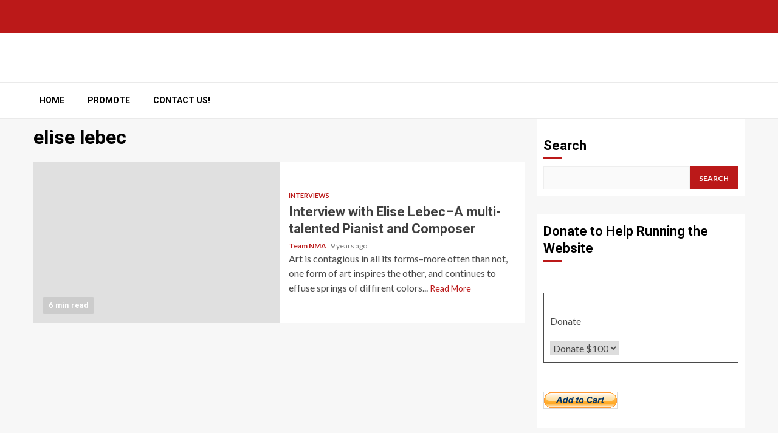

--- FILE ---
content_type: text/css
request_url: https://www.newmusicalert.in/wp-content/themes/magnitude/style.css?ver=6.9
body_size: 208791
content:
/*
Theme Name: Magnitude
Theme URI: https://afthemes.com/products/magnitude/
Author: AF themes
Author URI: https://www.afthemes.com/
Description: Magnitude is a clean, elegant WordPress theme, ideal for blogging and magazine online. You can design your website as you like and preview the modifications live using live customizer options and custom widgets. It is compatible with the Gutenberg and RTL along with WooCommerce plugin which helps you to integrate an online business with our newspaper template. It also contains many helpful elements that require an amazing news portal to be built, the theme is ideal for blogging and great for news, newspaper, magazine, publication or review site. The theme is well-optimized that helps to rank your website in the top of search engines and users will get an outstanding support from the team if there will be any difficulties while using the theme. There are number of demos available in this theme so choose the one you like and start to build a website. See our demos: https://demos.afthemes.com/magnitude/, https://demos.afthemes.com/magnitude/newsportal/, https://demos.afthemes.com/magnitude/sport/
Version: 3.2.6
Requires at least: 4.0
Requires PHP: 5.0
Tested up to: 6.9
License: GNU General Public License v2 or later
License URI: http://www.gnu.org/licenses/gpl-2.0.html
Text Domain: magnitude
Tags: news, blog, entertainment, one-column, two-columns, three-columns, four-columns, grid-layout, block-patterns, block-styles, left-sidebar, right-sidebar, custom-header, flexible-header, custom-background, custom-logo, custom-menu, custom-colors, featured-images, full-width-template, post-formats, rtl-language-support, footer-widgets, translation-ready, theme-options, threaded-comments, wide-blocks

This theme, like WordPress, is licensed under the GPL.
Use it to make something cool, have fun, and share what you've learned with others.

Magnitude is based on Underscores https://underscores.me/, (C) 2012-2017 Automattic, Inc.
Underscores is distributed under the terms of the GNU GPL v2 or later.

Magnitude WordPress Theme, Copyright 2018 AF themes
Magnitude is distributed under the terms of the GNU GPL v2 or later.
*/

/*Normalizing styles have been helped along thanks to the fine work of
Nicolas Gallagher and Jonathan Neal https://necolas.github.io/normalize.css/
*/
/*--------------------------------------------------------------
>>> TABLE OF CONTENTS:
----------------------------------------------------------------
# Normalize
# Typography
# Elements
# Grids
# Social icons
# Forms
# Navigation
    ## Links
    ## Menus
# Accessibility
# Alignments
# Clearings
# Widgets
# Content
    ## Posts and pages
    ## Comments
# Infinite scroll
# Media
    ## Captions
    ## Galleries
# Footer
-----------------------------------------------------------*/
/*-----------------------------------------------------------
# Normalize
-----------------------------------------------------------*/
html {
    font-family: 'Lato', sans-serif;
    font-size: 100%;
    -webkit-text-size-adjust: 100%;
    -ms-text-size-adjust: 100%;
    text-rendering: auto;
    -webkit-font-smoothing: antialiased;
    -moz-osx-font-smoothing: grayscale;
}

body {
    margin: 0;
}

article,
aside,
details,
figcaption,
figure,
footer,
header,
main,
menu,
nav,
section,
summary {
    display: block;
}

audio,
canvas,
progress,
video {
    display: inline-block;
    vertical-align: baseline;
}

audio:not([controls]) {
    display: none;
    height: 0;
}

[hidden],
template {
    display: none;
}

a {
    background-color: transparent;
}

a:active,
a:hover {
    outline: 0;
}

abbr[title] {
    border-bottom: 1px dotted;
}

b,
strong {
    font-weight: bold;
}

dfn {
    font-style: italic;
}

h1 {
    font-size: 2em;
    margin: 0.67em 0;
}

mark {
    background: #bb1919;
    color: #000;
}

small {
    font-size: 80%;
}

sub,
sup {
    font-size: 75%;
    line-height: 0;
    position: relative;
    vertical-align: baseline;
}

sup {
    top: -0.5em;
}

sub {
    bottom: -0.25em;
}

img {
    border: 0;
}

svg:not(:root) {
    overflow: hidden;
}

figure {
    margin: 1em 40px;
}

hr {
    box-sizing: content-box;
    height: 0;
}

pre {
    overflow: auto;
}

code,
kbd,
pre,
samp {
    font-family: monospace, monospace;
    font-size: 1em;
}

button,
input,
optgroup,
select,
textarea {
    color: inherit;
    font: inherit;
    margin: 0;
}

button {
    overflow: visible;
}

button,
select {
    text-transform: none;
}

button,
html input[type="button"],
input[type="reset"],
input[type="submit"] {
    -webkit-appearance: button;
    cursor: pointer;
}

button[disabled],
html input[disabled] {
    cursor: default;
}

button::-moz-focus-inner,
input::-moz-focus-inner {
    border: 0;
    padding: 0;
}

input {
    line-height: normal;
}

input[type="checkbox"],
input[type="radio"] {
    box-sizing: border-box;
    padding: 0;
}

input[type="number"]::-webkit-inner-spin-button,
input[type="number"]::-webkit-outer-spin-button {
    height: auto;
}

input[type="search"]::-webkit-search-cancel-button,
input[type="search"]::-webkit-search-decoration {
    -webkit-appearance: none;
}

.btn-style1 a:visited,
.btn-style1 a,
button,
input[type="button"],
input[type="reset"],
input[type="submit"] {
    border: none;
    border-radius: 0;
    background: #bb1919;
    color: #fff;
    font-size: 12px;
    line-height: normal;
    height: 38px;
    padding: 10px 16px;
    transition: all 300ms ease-out;
    text-transform: uppercase;
    font-weight: 700;
}
.btn-style1 a:visited,
.btn-style1 a{
    display: inline-block;
    height: auto;
}

.checkbox, .radio {
    display: inline-block;
}

fieldset {
    border: 1px solid #c0c0c0;
    margin: 0 2px;
    padding: 0.35em 0.625em 0.75em;
}
legend {
    border: 0;
    padding: 0;
}
textarea {
    overflow: auto;
}
optgroup {
    font-weight: bold;
}
table {
    border-collapse: collapse;
    border-spacing: 0;
}
td,
th {
    padding: 10px;
    border-top-width: 1px;
    border-top-style: solid;
    border-left-width: 1px;
    border-left-style: solid;
}
tr:last-child th ,
tr:last-child td {
    border-bottom-width: 1px;
    border-bottom-style: solid;
}
td:last-child,
th:last-child {
    border-right-width: 1px;
    border-right-style: solid;
}
/*--------------------------------------------------------------
# Normalize
--------------------------------------------------------------*/
/*--------------------------------------------------------------
# Typography
--------------------------------------------------------------*/
body,
button,
input,
select,
optgroup,
textarea {
    color: #4a4a4a;
    font-family: 'Lato', sans-serif;
    font-size: 1rem;
    font-size: 16px;
    line-height: 1.5;
}
button,
input,
select,
optgroup,
textarea {
    border: 1px solid #dcdcdc;
}
.wp-block-search__label,
h1, h2, h3, h4, h5, h6 {
    clear: both;
    color: #000000;
    line-height: 1.3;
}
.wp-block-search__label,
.site-title,
h1,
h2,
h3,
h4,
h5,
h6 {
    font-family: 'Roboto', sans-serif;
    font-weight: 700;
}

p {
    margin-bottom: 15px;
    font-family: 'Lato', sans-serif;
}

dfn, cite, em, i {
    font-style: italic;
}

blockquote {
    font-style: italic;
    border: 0;
    position: relative;
    text-align: center;
    font-size: 1.5625em;
    line-height: 1.44;
    margin-top: 2.57143em;
    margin-bottom: 2.14286em;
    padding-top: 1.71429em;
    padding-bottom: 1.71429em;
}



blockquote blockquote {
    font-size: 1em;
    margin-bottom: 0;
    padding-bottom: 0;
}

blockquote blockquote:after {
    border-bottom: 0;
}

@media not screen and (min-width: 992px) {
    blockquote {
        font-size: 1.125em;
        line-height: 1.33333;
        margin-top: 2.66667em;
        margin-bottom: 2em;
        padding: 0.66667em;
        padding-top: 1.33333em;
        padding-bottom: 1.33333em;
    }
}

blockquote:before {
    content: "\201C";
    position: absolute;
    top: -0.45em;
    left: 0;
    color: black;
    background: transparent;
    z-index: 1;
    font-size: 100px;
    opacity: 0.5;
    -webkit-transform: translateX(-50%);
    transform: translateX(-50%);
}

blockquote:after {
    content: "";
    display: none;
    width: 9em;
    margin-left: -4.5em;
    position: absolute;
    top: 0;
    bottom: 0;
    left: 50%;
    border: 1px solid #e5e5e5;
    border-left: 0;
    border-right: 0;
}

blockquote cite {
    display: block;
    margin-top: 1.5em;
    font-size: 0.57143em;
    line-height: 1.5;
    font-style: normal;
}

address {
    margin: 0 0 1.5em;
}

abbr, acronym {
    border-bottom: 1px dotted #666;
    cursor: help;
}

mark, ins {
    /*background: #fff9c0;*/
    text-decoration: none;
}

big {
    font-size: 125%;
}

/*--------------------------------------------------------------
# Typography
--------------------------------------------------------------*/
/*--------------------------------------------------------------
# Elements
--------------------------------------------------------------*/
html {
    box-sizing: border-box;
}

*,
*:before,
*:after {
    box-sizing: inherit;
}

body {
    background-color: #F7F7F7;
}

hr {
    background-color: #ccc;
    border: 0;
    height: 1px;
    margin-bottom: 1.5em;
}

ul, ol {
    margin: 0;
    padding: 0;
    list-style: none;
}

li > ul,
li > ol {
    margin-bottom: 0;
    margin-left: 1.5em;
}

ul.wp-block-list{
    list-style-type: revert;
    margin-left: 1.5em;
}
ol.wp-block-list {
    list-style-type: decimal;
    margin-left: 1.5em;
}

dl {
    border: 2px solid #e8e8e8;
    padding: 2.5em;
}

dt {
    text-align: left;
    font-size: 130%;
    font-weight: bold;
}

dd {
    margin: 0;
    padding: 0 0 1em 0;
}

img {
    height: auto;
    max-width: 100%;
}

figure {
    margin: 0 auto;
}

table {
    margin: 0 0 1.5em;
    width: 100%;
}

/*--------------------------------------------------------------
# Elements
--------------------------------------------------------------*/
/*--------------------------------------------------------------
# Preloader
--------------------------------------------------------------*/
#af-preloader {
    width: 100%;
    height: 100%;
    position: fixed;
    background-color: #fff;
    z-index: 99999999;
    top: 0;
    left: 0;
}
#loader-wrapper {
  position: absolute;
  top: 50%;
  left: 50%;
  -webkit-transform: translate(-50%, -50%);
          transform: translate(-50%, -50%);
}
.load__animation{
  border: 5px solid #d6d6d6;
  border-top-color: #e50914;
  height: 100px;
  width: 100px;
  border-radius: 100%;
  position: relative;
  top: 0;
  left: 0;
  right: 0;
  bottom: 0;
  margin: auto;
  -webkit-animation: turn 1.5s linear infinite;
  -o-animation: turn 1.5s linear infinite;
  animation: turn 1.5s linear infinite;
}

@keyframes turn {
  from {transform: rotate(0deg)}
  to {transform: rotate(360deg)}
} 

.load__title {
  color: #fff;
  font-size: 2rem;
}


@keyframes loadPage {
  0% {
    opacity: 1;
  }
  50% {
    opacity: .5;
  }
  100% {
    opacity: 1;
  }
  
}

.elementor-html #af-preloader{
    display: none;
}

/*--------------------------------------------------------------
# Preloader
--------------------------------------------------------------*/
/*--------------------------------------------------------------
# Forms
--------------------------------------------------------------*/

/*--------------------------------------------------------------
# Forms
--------------------------------------------------------------*/
/*--------------------------------------------------------------
# Navigation
--------------------------------------------------------------*/

/*--------------------------------------------------------------
# Navigation
--------------------------------------------------------------*/
/*--------------------------------------------------------------
## Links
--------------------------------------------------------------*/
a {
    color: #bb1919;
    text-decoration: none;
}

a:visited {
    color: #bb1919;
}

a:hover, a:focus, a:active {
    color: #bb1919;
    outline: 0;
    text-decoration: none;
}

a:focus {
    outline: 1px dotted;
}

a:hover, a:active {
    outline: 0;
    text-decoration: none;
}


/*--------------------------------------------------------------
## grid
--------------------------------------------------------------*/

.col-1 {width: 100%;}
.col-2 {width: 50%;}
.col-3 {width: 33.33%;}
.col-4 {width: 25%;}
.col-5 {width: 20%;}
.col-16 {width: 16.6667%;}
.col-40 {width: 40%;}
.col-60 {width: 60%;}
.col-66 {width: 66.67%;}
.col-75 {width: 75%;}

.float-l {float: left;}

.pad {
    padding-left: 10px;
    padding-right: 10px;
}
.read-details.pad {
    padding-left: 15px;
    padding-right: 15px;
}
.ptb-10{
    padding-top: 10px;
    padding-bottom: 10px;
}
.read-details.ptb-10{
    padding-top: 10px;
    padding-bottom: 15px;
}


.marg-10-lr {
    margin-right: 10px;
    margin-left: 10px;
}
.marg-btm-lr {
    margin-bottom: 10px;
}
.af-container-row {
    margin-right: -10px;
    margin-left: -10px;
}

.container-wrapper:before,
.container-wrapper:after {
    content: "";
    display: table;
}
.container-wrapper:after {
    clear: both;
}
.container-wrapper {
    max-width: 1200px;
    margin: 0 auto;
    padding-left: 15px;
    padding-right: 15px;
}
.af-wide-layout .container-wrapper{
    max-width: none;
}

.af-boxed-layout .af-whole-wrapper{
    max-width: 1200px;
    margin: 0 auto;
    background: #f4f4f4;
}
.af-boxed-layout .af-whole-wrapper .af-banner-wrapper {
    padding-left: 0px;
    padding-right: 0px;
}

.af-banner-wrapper{
    max-width: 1200px;
    margin: 0 auto;
    padding-left: 15px;
    padding-right: 15px;
}
.pos-rel {
    position: relative;
}
.container-wrapper #primary {
    width: 70%;
    padding-right: 10px;
}
.container-wrapper #secondary {
    width: 30%;
    padding-left: 10px;
}

#content.container-wrapper{
    display: flex;
    flex-wrap: wrap;
    align-items: flex-start;
}
@media only screen and (min-width: 991px){
    
    body.aft-sticky-sidebar #secondary {
        position: sticky;
        bottom: 0;
        align-self: flex-end;
    }
}

body.full-width-content #primary ,
.container-wrapper #primary.aft-no-sidebar {
    width: 100%;
    padding: 0;
}
.container-wrapper #primary,
.container-wrapper #secondary {
    float: left;
}
body.align-content-right .container-wrapper #primary,
body.align-content-right .container-wrapper #secondary {
    float: right;
}

body.align-content-right .container-wrapper #primary {
    padding-right: 0;
    padding-left: 10px;
}
body.align-content-right .container-wrapper #secondary {
    padding-right: 10px;
    padding-left: 0;
}
.af-flex-container{
    display: flex;
}

.no-main-banner-and-featured-section section.section-block-upper {
    margin-top: 20px;
}
body.align-content-right #content.container-wrapper{
    flex-direction: row-reverse;
}
/*--------------------------------------------------------------
## grid
--------------------------------------------------------------*/
/*--------------------------------------------------------------
## Social Menu
--------------------------------------------------------------*/
.aft-small-social-menu {
    text-align: right;
}
.social-widget-menu ul li,
.aft-small-social-menu ul li {
    display: inline-block;
}

.social-widget-menu ul li a,
.aft-small-social-menu ul li a {
    font-size: 14px;
    font-family: 'aft-icons' !important;
    line-height: 1;
    vertical-align: middle;

}

.social-widget-menu ul li a:after,
.aft-small-social-menu ul li a:after {
    vertical-align: middle;
    font-family: 'aft-icons' !important;
    font-size: 14px;
    vertical-align: middle;
}

.social-widget-menu ul li a,
.aft-small-social-menu ul li a,
.em-author-details ul li a {
    display: block;
    width: 30px;
    height: 30px;
    font-size: 18px;
    line-height: 29px;
    position: relative;
    text-align: center;
}

.social-widget-menu ul li a,
.em-author-details ul li a,
.aft-small-social-menu ul li a {
        color: #fff;
}

.em-author-details ul li a[href*="facebook.com"],
.social-widget-menu ul li a[href*="facebook.com"],
.aft-small-social-menu ul li a[href*="facebook.com"] {
    color: #3b5999;
}

#sidr .social-widget-menu ul li a[href*="facebook.com"],
#secondary .social-widget-menu ul li a[href*="facebook.com"]{background-color: #3b5999;}

.em-author-details ul li a[href*="dribbble.com"],
.social-widget-menu ul li a[href*="dribbble.com"],
.aft-small-social-menu ul li a[href*="dribbble.com"] {
    color: #ea4c89;
}

#sidr .social-widget-menu ul li a[href*="dribbble.com"],
#secondary .social-widget-menu ul li a[href*="dribbble.com"]{background-color: #ea4c89;}

.em-author-details ul li a[href*="vk.com"],
.social-widget-menu ul li a[href*="vk.com"],
.aft-small-social-menu ul li a[href*="vk.com"] {
    color: #4c75a3;
}

#sidr .social-widget-menu ul li a[href*="vk.com"],
#secondary .social-widget-menu ul li a[href*="vk.com"]{background-color: #4c75a3;}

.em-author-details ul li a[href*="tiktok.com"],
.social-widget-menu ul li a[href*="tiktok.com"],
.aft-small-social-menu ul li a[href*="tiktok.com"],

.em-author-details ul li a[href*="threads.com"],
.social-widget-menu ul li a[href*="threads.com"],
.aft-small-social-menu ul li a[href*="threads.com"],

.em-author-details ul li a[href*="x.com"],
.social-widget-menu ul li a[href*="x.com"],
.aft-small-social-menu ul li a[href*="x.com"],
.em-author-details ul li a[href*="twitter.com"],
.social-widget-menu ul li a[href*="twitter.com"],
.aft-small-social-menu ul li a[href*="twitter.com"] {
    color: #000;
}

#sidr .social-widget-menu ul li a[href*="tiktok.com"],
#secondary .social-widget-menu ul li a[href*="tiktok.com"],

#sidr .social-widget-menu ul li a[href*="threads.com"],
#secondary .social-widget-menu ul li a[href*="threads.com"],

#sidr .social-widget-menu ul li a[href*="x.com"],
#secondary .social-widget-menu ul li a[href*="x.com"],
#sidr .social-widget-menu ul li a[href*="twitter.com"],
#secondary .social-widget-menu ul li a[href*="twitter.com"]{background-color: #000;}

.em-author-details ul li a[href*="linkedin.com"],
.social-widget-menu ul li a[href*="linkedin.com"],
.aft-small-social-menu ul li a[href*="linkedin.com"] {
    color: #0077B5;
}

#sidr .social-widget-menu ul li a[href*="linkedin.com"],
#secondary .social-widget-menu ul li a[href*="linkedin.com"]{background-color: #0077B5;}

.em-author-details ul li a[href*="instagram.com"],
.social-widget-menu ul li a[href*="instagram.com"],
.aft-small-social-menu ul li a[href*="instagram.com"] {
    color: #3F729B;
}

#sidr .social-widget-menu ul li a[href*="instagram.com"],
#secondary .social-widget-menu ul li a[href*="instagram.com"]{background-color: #3F729B;}

.em-author-details ul li a[href*="youtube.com"],
.social-widget-menu ul li a[href*="youtube.com"],
.aft-small-social-menu ul li a[href*="youtube.com"] {
    color: #cd201f;
}

#sidr .social-widget-menu ul li a[href*="youtube.com"],
#secondary .social-widget-menu ul li a[href*="youtube.com"]{background-color: #cd201f;}

.em-author-details ul li a[href*="vimeo.com"],
.social-widget-menu ul li a[href*="vimeo.com"],
.aft-small-social-menu ul li a[href*="vimeo.com"] {
    color: #1ab7ea;
}

#sidr .social-widget-menu ul li a[href*="vimeo.com"],
#secondary .social-widget-menu ul li a[href*="vimeo.com"]{background-color: #1ab7ea;}

.em-author-details ul li a[href*="plus.google.com"],
.social-widget-menu ul li a[href*="plus.google.com"],
.aft-small-social-menu ul li a[href*="plus.google.com"] {
    color: #dd4b39;
}

#sir .social-widget-menu ul li a[href*="plus.google.com"],
#secondary .social-widget-menu ul li a[href*="plus.google.com"]{background-color: #dd4b39;}

.em-author-details ul li a[href*="pinterest.com"],
.social-widget-menu ul li a[href*="pinterest.com"],
.aft-small-social-menu ul li a[href*="pinterest.com"] {
    color: #bd081c;
}

#sidr .social-widget-menu ul li a[href*="pinterest.com"],
#secondary .social-widget-menu ul li a[href*="pinterest.com"]{background-color: #bd081c;}

.em-author-details ul li a[href*="tumblr.com"],
.social-widget-menu ul li a[href*="tumblr.com"],
.aft-small-social-menu ul li a[href*="tumblr.com"] {
    color: #34465d;
}

#sidr .social-widget-menu ul li a[href*="tumblr.com"],
#secondary .social-widget-menu ul li a[href*="tumblr.com"]{background-color: #34465d;}

.em-author-details ul li a[href*="wordpress.org"],
.social-widget-menu ul li a[href*="wordpress.org"],
.aft-small-social-menu ul li a[href*="wordpress.org"] {
    color: #21759b;
}

#sidr .social-widget-menu ul li a[href*="wordpress.org"],
#secondary .social-widget-menu ul li a[href*="wordpress.org"]{background-color: #21759b;}

.em-author-details ul li a[href*="whatsapp.com"],
.social-widget-menu ul li a[href*="whatsapp.com"],
.aft-small-social-menu ul li a[href*="whatsapp.com"] {
    color: #25D366;
}

#sidr .social-widget-menu ul li a[href*="whatsapp.com"],
#secondary .social-widget-menu ul li a[href*="whatsapp.com"]{background-color: #25D366;}

.em-author-details ul li a[href*="reddit.com"],
.social-widget-menu ul li a[href*="reddit.com"],
.aft-small-social-menu ul li a[href*="reddit.com"] {
    color: #ff5700;
}

#sidr .social-widget-menu ul li a[href*="reddit.com"],
#secondary .social-widget-menu ul li a[href*="reddit.com"]{background-color: #ff5700;}

.social-navigation ul a[href*="buffer.com"]:after,
.social-widget-menu ul a[href*="buffer.com"]:before {
    content: "\e925";
}
.aft-small-social-menu ul a[href*="snapchat.com"]:after,
.social-widget-menu ul a[href*="snapchat.com"]:before {
    content: "\f2ad";
}
.aft-small-social-menu ul a[href*="viber.com"]:after,
.social-widget-menu ul a[href*="viber.com"]:before {
    content: "\e90c";
}
.aft-small-social-menu ul a[href*="twitch.com"]:after,
.social-widget-menu ul a[href*="twitch.com"]:before {
    content: "\e90b";
}
.aft-small-social-menu ul a[href*="tiktok.com"]:after,
.social-widget-menu ul a[href*="tiktok.com"]:before {
    content: "\e900";
}
.aft-small-social-menu ul a[href*="dribbble.com"]:after,
.social-widget-menu ul a[href*="dribbble.com"]:before {
    content: "\f17d";
}
.aft-small-social-menu ul a[href*="facebook.com"]:after,
.social-widget-menu ul a[href*="facebook.com"]:before {
    content: "\f09a";
}
.aft-small-social-menu ul a[href*="threads.com"]:after,
.social-widget-menu ul a[href*="threads.com"]:before {
    content: "\e916";
}
.aft-small-social-menu ul a[href*="vk.com"]:after,
.social-widget-menu ul a[href*="vk.com"]:before {
    content: "\f189";
}
.aft-small-social-menu ul a[href*="x.com"]:after,
.social-widget-menu ul a[href*="x.com"]:before,
.aft-small-social-menu ul a[href*="twitter.com"]:after,
.social-widget-menu ul a[href*="twitter.com"]:before {
    content: "\f099";
}
.aft-small-social-menu ul a[href*="linkedin.com"]:after,
.social-widget-menu ul a[href*="linkedin.com"]:before {
    content: "\f0e1";
}
.aft-small-social-menu ul a[href*="instagram.com"]:after,
.social-widget-menu ul a[href*="instagram.com"]:before {
    content: "\f16d";
}
.aft-small-social-menu ul a[href*="youtube.com"]:after,
.social-widget-menu ul a[href*="youtube.com"]:before {
    content: "\f16a";
}
.aft-small-social-menu ul a[href*="vimeo.com"]:after,
.social-widget-menu ul a[href*="vimeo.com"]:before {
    content: "\f27d";
}
.aft-small-social-menu ul a[href*="plus.google.com"]:after,
.social-widget-menu ul a[href*="plus.google.com"]:before {
    content: "\f0d5";
}
.aft-small-social-menu ul a[href*="pinterest.com"]:after,
.social-widget-menu ul a[href*="pinterest.com"]:before {
    content: "\f0d2";
}
.aft-small-social-menu ul a[href*="tumblr.com"]:after,
.social-widget-menu ul a[href*="tumblr.com"]:before {
    content: "\f173";
}
.aft-small-social-menu ul a[href*="wordpress.org"]:after,
.social-widget-menu ul a[href*="wordpress.org"]:before,
.aft-small-social-menu ul a[href*="wordpress.com"]:after,
.social-widget-menu ul a[href*="wordpress.com"]:before {
    content: "\f19a";
}
.aft-small-social-menu ul a[href*="whatsapp.com"]:after,
.social-widget-menu ul a[href*="whatsapp.com"]:before {
    content: "\f232";
}
.aft-small-social-menu ul a[href*="reddit.com"]:after,
.social-widget-menu ul a[href*="reddit.com"]:before {
    content: "\f281";
}
.aft-small-social-menu ul a[href*="t.me"]:after,
.social-widget-menu ul a[href*="t.me"]:before {
    content: "\f2c6";
}
.aft-small-social-menu ul a[href*="ok.ru"]:after,
.social-widget-menu ul a[href*="ok.ru"]:before {
    content: "\f263";
}
.aft-small-social-menu ul a[href*="wechat.com"]:after,
.social-widget-menu ul a[href*="wechat.com"]:before {
    content: "\f1d7";
}
.aft-small-social-menu ul a[href*="weibo.com"]:after,
.social-widget-menu ul a[href*="weibo.com"]:before {
    content: "\f18a";
}
.aft-small-social-menu ul a[href*="github.com"]:after,
.social-widget-menu ul a[href*="github.com"]:before {
    content: "\e902";
}
.aft-small-social-menu ul a[href*="soundcloud.com"]:after,
.social-widget-menu ul a[href*="soundcloud.com"]:before {
    content: "\f1be";
}
.aft-small-social-menu ul a[href*="behance.net"]:after,
.social-widget-menu ul a[href*="behance.net"]:before {
    content: "\f1b4";
}
.aft-small-social-menu ul a[href*="quora.com"]:after,
.social-widget-menu ul a[href*="quora.com"]:before {
    content: "\f2c4";
}
.aft-small-social-menu ul a[href*="yahoo.com"]:after,
.social-widget-menu ul a[href*="yahoo.com"]:before {
    content: "\e90d";
}
.aft-small-social-menu ul a[href*="spotify.com"]:after,
.social-widget-menu ul a[href*="spotify.com"]:before {
    content: "\f1bc";
}
.aft-small-social-menu ul a[href*="messenger.com"]:after,
.social-widget-menu ul a[href*="messenger.com"]:before {
    content: "\e901";
}
.aft-small-social-menu ul a[href*="stackoverflow.com"]:after,
.social-widget-menu ul a[href*="stackoverflow.com"]:before {
    content: "\f16c";
}
.aft-small-social-menu ul a[href*="slack.com"]:after,
.social-widget-menu ul a[href*="slack.com"]:before {
    content: "\f198";
}
.aft-small-social-menu ul a[href*="telegram.com"]:after,
.social-widget-menu ul a[href*="telegram.com"]:before {
    content: "\f2c6";
}

footer .aft-small-social-menu ul li a,
header .top-header .aft-small-social-menu ul li a{
    color: #fff !important;
    background-color: transparent;
    line-height: 28px;
}

.af-middle-header {
    padding: 30px 0;
}

header.header-layout-compressed .aft-small-social-menu ul li a{
    color: #404040 !important;
}
/*--------------------------------------------------------------
## Social Menu
--------------------------------------------------------------*/
/*--------------------------------------------------------------
## Menus
--------------------------------------------------------------*/

/*--------------------------------------------------------------
# Navigation
--------------------------------------------------------------*/
.top-bar-flex {
    display: flex;
    align-items: center;
    position: relative;
    min-height: 30px;
}
.top-bar-left {
    display: flex;
    align-items: center;
}
.off-cancas-panel {
    line-height: 1;
}
.offcanvas {
    display: inline-block;
}
.offcanvas-menu {
    position: relative;
    overflow: hidden;
    width: 24px;
    height: 17px;
    margin: 0 auto;
}
.offcanvas-menu span {
    position: absolute;
    display: inline-block;
    width: 100%;
    left: 0;
    border-radius: 10px;
    height: 3px;
    background-color: #fff;
    border-color: #fff;
    transition: .1s all ease-in;
}
.af-on-right .offcanvas .offcanvas-menu span {
    left: inherit;
    right: 0;
}
.offcanvas-menu span.mbtn-mid {
    top: 50%;
    margin-top: -1.5px;
}
.offcanvas-menu span.mbtn-top {
    width: 85%;
}
.offcanvas-menu span.mbtn-bot {
    bottom: 0;
    width: 60%;
    transition-delay: 90ms;
}
.offcanvas:hover .offcanvas-menu span.mbtn-top,
.offcanvas:hover .offcanvas-menu span.mbtn-bot{
    width: 100%;
}
.date-bar-left {
    line-height: 1;
    color: #fff;
    font-weight: 700;
    font-size: 14px;
}

.read-img a.aft-post-image-link{
    position: absolute;
    top: 0;
    left: 0;
    width: 100%;
    height: 100%;
    font-size: 0;
    z-index: 1;
}

/*search*/
.af-search-wrap {
    width: 25px;
    position: relative;
    display: inline-block;
    text-align: center;
}

.search-icon {
    display: block;
    line-height: 38px;
    font-size: 14px;
    color: #404040;
    font-weight: 700;
    text-align: center;
    outline: 0;
}

.search-icon:visited,
.search-icon:hover,
.search-icon:focus,
.search-icon:active {
    outline: 0;
    color: #404040;
}
.search-icon:focus{
    outline: 1px dotted;
}
.search-icon:focus-within {
    outline: 1px dotted;
}
.af-search-form {
    background: #fff;
    position: absolute;
    right: 0;
    top: 120%;
    width: 325px;
    text-align: left;
    visibility: hidden;
    opacity: 0;
    margin: 0 auto;
    margin-top: 1px;
    padding: 14px;
    z-index: 99;
    border-radius: 0px;
    -webkit-transition: opacity 0.2s, top 0.4s, visibility 0s linear 0.4s;
    -moz-transition: opacity 0.2s, top 0.4s, visibility 0s linear 0.4s;
    -ms-transition: opacity 0.2s, top 0.4s, visibility 0s linear 0.4s;
    -o-transition: opacity 0.2s, top 0.4s, visibility 0s linear 0.4s;
    transition: opacity 0.2s, top 0.4s, visibility 0s linear 0.4s;
    -webkit-box-shadow: 0 4px 5px 0 rgba(0, 0, 0, 0.15);
    -moz-box-shadow: 0 4px 5px 0 rgba(0, 0, 0, 0.15);
    -ms-box-shadow: 0 4px 5px 0 rgba(0, 0, 0, 0.15);
    -o-box-shadow: 0 4px 5px 0 rgba(0, 0, 0, 0.15);
    box-shadow: 0 4px 5px 0 rgba(0, 0, 0, 0.15);
}

.search-overlay.reveal-search .af-search-form {
    visibility: visible;
    opacity: 1;
    z-index: 999;
    top: 100%;
    -webkit-transition: opacity 0.4s, top 0.4s;
    -moz-transition: opacity 0.4s, top 0.4s;
    -ms-transition: opacity 0.4s, top 0.4s;
    -o-transition: opacity 0.4s, top 0.4s;
    transition: opacity 0.4s, top 0.4s;
}

.search-form label {
    width: 75%;
    float: left;
}

input.search-field {
    float: none;
    width: 100%;
    padding: 0 14px;
    height: 38px;
    -moz-box-sizing: border-box;
    box-sizing: border-box;
    background: #fafafa;
    border: 1px solid #eee;
    font-size: 13px;
    border-radius: 3px 0px 0px 3px;
    font-weight: normal;
}

input.search-submit {
    background: #bb1919;
    border: 1px solid #bb1919;
    border-radius: 0px 3px 3px 0px;
    color: #fff;
    padding: 0px;
    height: 37px;
    font-size: 13px;
    width: 25%;
    margin: 0;
}

input[type=search].wp-block-search__input {
    border-radius: 0;
    padding: 0 10px;
    box-sizing: border-box;
    width: 75%;
    background: #fafafa;
    border: 1px solid #eee;
}

.wp-block-search__button {
    margin-left: 0;
    border-radius: 0;
    background-color: #bb1919;
    color: #fff;
    width: 25%;
    border: unset;
    font-size: 12px;
}

.wp-block-search__button.has-icon {
    width: unset;
}

.wp-block-search__button.has-icon svg {
    color: #fff;
}

.wp-block-search__inside-wrapper {
    width: 100% !important;
}

.wp-block-search.wp-block-search__button-inside .wp-block-search__inside-wrapper {
    padding: 0;
    border: unset;
}
.wp-block-search.wp-block-search__button-inside .wp-block-search__inside-wrapper .wp-block-search__input {
    padding-right: 10px;
    padding-left: 10px;
}


/* search */

/*============-------------for all navigations----------=============*/
.main-navigation #primary-menu > li,
.main-navigation .menu-desktop  > li ,
.main-navigation .menu-desktop > ul > li {
    position: relative;
    display: inline-block;
    transition-duration: 0.5s;
    text-transform: uppercase;
    font-size: 14px;
    line-height: 19px;
    padding: 20px 25px;
    padding-left: 10px;
    font-weight: 700;
}
.main-navigation #primary-menu.menu-mobile > li,
.magnitude-header .main-navigation .menu-desktop .menu-mobile > li {
    display: block;
    padding: 0;
}
.main-navigation ul li a {
    color: #000;
    font-family: 'Roboto', sans-serif;
}

.main-navigation ul.children li,
.main-navigation ul .sub-menu li {
    display: block;
    float: none;
    text-align: left;
    padding: 0;
    border-top: 1px solid #f3f3f3;
    position: relative;
}
.main-navigation ul.children li:first-child,
.main-navigation ul .sub-menu li:first-child{
    border:none;
}
.main-navigation ul.children li a,
.main-navigation ul .sub-menu li a {
    padding: 10px 15px;
    display: inline-block;
    position: relative;
    color: #1c1c1c;
}

.ham {
    width: 23px;
    height: 2px;
    top: 50%;
    display: block;
    margin-right: auto;
    background-color: #000;
    position: relative;
    -webkit-transition: all .25s ease-in-out;
    -moz-transition: all .25s ease-in-out;
    -ms-transition: all .25s ease-in-out;
    -o-transition: all .25s ease-in-out;
    transition: all .25s ease-in-out;
}
.ham:before, .ham:after {
    position: absolute;
    content: '';
    width: 100%;
    height: 2px;
    left: 0;
    top: -8px;
    background-color: #000;
    -webkit-transition: all .25s ease-in-out;
    -moz-transition: all .25s ease-in-out;
    -ms-transition: all .25s ease-in-out;
    -o-transition: all .25s ease-in-out;
    transition: all .25s ease-in-out;
}
.ham:after {
    top: 8px;
}
.ham.exit {
    background-color: transparent;
}
body.aft-default-mode .ham.exit{background-color:transparent;}
.ham.exit:before {
    -webkit-transform: translateY(8px) rotateZ(-45deg);
    -moz-transform: translateY(8px) rotateZ(-45deg);
    -ms-transform: translateY(8px) rotateZ(-45deg);
    -o-transform: translateY(8px) rotateZ(-45deg);
    transform: translateY(8px) rotateZ(-45deg);
}
.ham.exit:after {
    -webkit-transform: translateY(-8px) rotateZ(45deg);
    -moz-transform: translateY(-8px) rotateZ(45deg);
    -ms-transform: translateY(-8px) rotateZ(45deg);
    -o-transform: translateY(-8px) rotateZ(45deg);
    transform: translateY(-8px) rotateZ(45deg);
}


/* Small menu. */
.menu-toggle,
.main-navigation.toggled ul {
    display: block;
}
.main-navigation .toggle-menu {
    width: 40px;
    text-align: center;
    cursor: pointer;
    font-size: 15px;
    display: none;
    padding: 25px;
    padding-left: 0;
    background-color: transparent;
    color:inherit;
}
.main-navigation .toggle-menu:focus {
    outline: 1px dotted;
}
.main-navigation .toggle-menu:focus-within {
    outline: 1px dotted;
}

.main-navigation .menu .menu-mobile {
    margin: 0;
    list-style: none;
    text-align: left;
    z-index: 9999;
    background-color: #fff;
    display: none;
    position: absolute;
    top: 100%;
    left: 0;
    width: 100%;
}
.main-navigation .menu .menu-mobile li {
    padding: 0;
}
.main-navigation .menu .menu-mobile li a {
    display: block;
    color: #000;
    text-decoration: none;
    position: relative;
    padding: 15px 25px;
    padding-left: 10px;
    padding-right: 30px;
    border-top: 1px solid #f7f7f7;
    -webkit-transition: all 0.3s ease;
    -moz-transition: all 0.3s ease;
    -ms-transition: all 0.3s ease;
    -o-transition: all 0.3s ease;
    transition: all 0.3s ease;
}
.main-navigation .menu .menu-mobile li .sub-menu {
    list-style: none;
    padding: 0 0 0 15px;
    margin: 0;
    border-top: 1px solid #464646;
    display: none;
}
.main-navigation ul li.page_item_has_children > a:after,
.main-navigation ul li.menu-item-has-children > a:after {
    font-family: 'aft-icons' !important;
    content: "\f107";
    padding: 0 5px;
    color: inherit;
    font-size: inherit;
    display: inline-block;
}
.header-layout-compressed-centered .main-navigation ul li.page_item_has_children > a:after,
.header-layout-compressed-centered .main-navigation ul li.menu-item-has-children > a:after {
    content: "\f105";
}
.main-navigation ul.children  li.page_item_has_children > a:after,
.main-navigation ul .sub-menu li.menu-item-has-children > a:after{display: none;}

@media only screen and (min-width: 992px) {
    .main-navigation .menu ul ul li {
        width: 210px;
    }

    .main-navigation .menu ul > li > a {
        position: relative;
        display: block;
    }

    .header-layout-compressed-centered .main-navigation .menu ul ul a ,
    .main-navigation .menu ul ul a {
        color: #000;
        display: block;
        padding: 15px 25px;
        padding-left: 10px;
        padding-right: 15px;
        line-height: inherit;
    }
    .main-navigation .menu ul ul {
        position: absolute;
        text-align: left;
        visibility: hidden;
        opacity: 0;
        margin: 0 auto;
        padding: 0;
        box-shadow: 0 5px 5px rgba(0, 0, 0, 0.3);
        -webkit-transition: opacity 0.2s, top 0.4s, visibility 0s linear 0.4s;
        -moz-transition: opacity 0.2s, top 0.4s, visibility 0s linear 0.4s;
        -ms-transition: opacity 0.2s, top 0.4s, visibility 0s linear 0.4s;
        -o-transition: opacity 0.2s, top 0.4s, visibility 0s linear 0.4s;
        transition: opacity 0.2s, top 0.4s, visibility 0s linear 0.4s;
    }

    .main-navigation .menu li:focus-within > ul {
        visibility: visible;
        opacity: 1;
        z-index: 999;
        -webkit-transition: opacity 0.4s, top 0.4s;
        -moz-transition: opacity 0.4s, top 0.4s;
        -ms-transition: opacity 0.4s, top 0.4s;
        -o-transition: opacity 0.4s, top 0.4s;
        transition: opacity 0.4s, top 0.4s;
    }
    .main-navigation .menu li:focus > ul ,
    .main-navigation .menu li:hover > ul {
        visibility: visible;
        opacity: 1;
        z-index: 999;
        -webkit-transition: opacity 0.4s, top 0.4s;
        -moz-transition: opacity 0.4s, top 0.4s;
        -ms-transition: opacity 0.4s, top 0.4s;
        -o-transition: opacity 0.4s, top 0.4s;
        transition: opacity 0.4s, top 0.4s;
    }

    .main-navigation .menu > ul > li > ul {
        top: 110%;
        left: 0;
        background-color: #fff;
    }

    .main-navigation .menu > ul > li:last-child > ul {
        left: auto;
        right: 0;
    }

    .main-navigation .menu > ul > li:focus-within > ul {
        top: 100%;
    }
    .main-navigation .menu > ul > li:focus > ul ,
    .main-navigation .menu > ul > li:hover > ul {
        top: 100%;
    }

    .main-navigation .menu ul ul ul {
        top: -20px;
        left: 100%;
        background-color: #fff;
        display: none;
    }

    .main-navigation .menu > ul > li:last-child ul ul,
    .main-navigation .menu > ul > li:nth-last-child(2) ul ul {
        left: -100%;
    }

    .main-navigation .menu ul ul li:focus-within > ul {
        top: 0;
        display: block;
    }
    .main-navigation .menu ul ul li:focus > ul ,
    .main-navigation .menu ul ul li:hover > ul {
        top: 0;
        display: block;
    }
}
.main-navigation .menu li a button.mobile-has-submenu {display: none;}
@media only screen and (max-width: 992px) {
    .main-navigation .menu li a button.mobile-has-submenu {display: block;}
    .site .site-header {
        display: block;
        padding-bottom: 10px;
        padding-top: 10px;
    }
    .main-navigation .menu .menu-mobile li a button {
        position: absolute;
        top: 0;
        right: 0;
        bottom: 0;
        width: 30px;
        z-index: 1;
        background-color: transparent;
        padding: 25px 20px;
        color: #404040;
    }
    .main-navigation .menu .menu-mobile li a button:before, 
    .main-navigation .menu .menu-mobile li a button:after {
        content: '';
        width: 13px;
        height: 2px;
        background-color: #000;
        position: absolute;
        margin: auto;
        top: 0;
        right: 0;
        bottom: 0;
        left: 0;
    }
    .main-navigation .menu .menu-mobile li a button:after {
        width: 2px;
        height: 13px;
    }
    .main-navigation .menu .menu-mobile li a button.active:after {
        opacity: 0;
    }
    .main-navigation .menu .menu-mobile li a button:focus-within {
        outline: 1px dotted;
    }
}

/*menu-description*/
.main-navigation .menu-description {
    position: absolute;
    top: -12px;
    left: calc(100% - 0px);
    background-color: #bb1919;
    font-size: 9px;
    padding: 2px 4px;
    line-height: 10px;
    color: #fff;
    z-index: 1;
}
.main-navigation .menu-description:after {
    position: absolute;
    content: '';
    width: 0;
    height: 0;
    border-left: 0px solid transparent;
    border-right: 5px solid transparent;
    border-top: 5px solid #bb1919;
    left: 3px;
    bottom: -4px;
}
.main-navigation .menu-item-has-children .menu-description {
    left: calc(100% - 10px);
}
.main-navigation .sub-menu .menu-description{
    top: 50%;
    left: inherit;
    transform: translateY(-50%);
    margin: 0 5px;
}
.main-navigation .sub-menu .menu-description:after{display: none;}

/*menu-description*/


/*exclusive---*/
.exclusive-posts {
    font-size: 14px;
    line-height: 45px;
    margin: 10px 0 0;
    position: relative;
    background-color: #fff;
}
.exclusive-posts .exclusive-now {
    background: #bb1919;
    float: left;
    text-transform: uppercase;
    position: relative;
    padding: 0 15px;
    margin-right: 5px;
    color: #fff;
}
.exclusive-slides {
    padding: 0 5px;
    overflow: hidden;
}
.exclusive-slides .marquee {
    width: 10000pc;
}
.exclusive-posts .marquee a {
    padding: 0 25px;
    font-weight: bold;
    color: #404040;
    display: inline-block;
}
.exclusive-posts .marquee a img {
    width: 25px;
    height: auto;
    margin-right: 5px;
}

@media only screen and (max-width: 640px){
    .exclusive-posts .exclusive-now {
        width: 100%;
    }
    .exclusive-slides {
        clear: both;
    }
}

.alert-spinner {
    width: 20px;
    height: 20px;
    display: inline-block;
    margin-right: 5px;
    position: relative;
    vertical-align: middle;
}

.double-bounce1,
.double-bounce2 {
    background: #fff;
    width: 100%;
    height: 100%;
    border-radius: 50%;
    opacity: 0.7;
    position: absolute;
    top: -2px;
    left: 0;
    -webkit-animation: sk-bounce 2.0s infinite ease-in-out;
    animation: sk-bounce 2.0s infinite ease-in-out;
}

.double-bounce2 {
    -webkit-animation-delay: -1.0s;
    animation-delay: -1.0s;
}

@-webkit-keyframes sk-bounce {
    0%, 100% {
        -webkit-transform: scale(0.0)
    }
    50% {
        -webkit-transform: scale(1.0)
    }
}

@keyframes sk-bounce {
    0%, 100% {
        transform: scale(0.0);
        -webkit-transform: scale(0.0);
    }
    50% {
        transform: scale(1.0);
        -webkit-transform: scale(1.0);
    }
}

/*exclusive---*/

/*============-------------for all navigations----------=============*/
@media only screen and (min-width: 992px){
    .magnitude-header .main-navigation .menu-desktop > ul > li:hover > a:before,
    .magnitude-header .main-navigation .menu-desktop > ul > li.current-menu-item > a:before{
        position: absolute;
        content: '';
        left: 0;
        bottom: -9px;
        height: 3px;
        width: 30px;
        background-color: #bb1919;
    }

    .magnitude-header .main-navigation .menu-desktop.hide-menu-border > ul > li:hover > a:before,
    .magnitude-header .main-navigation .menu-desktop.hide-menu-border > ul > li.current-menu-item > a:before{
        display: none;
    }

    .magnitude-header .main-navigation .menu-desktop > ul > li.current-menu-item:hover > a:before{
        -webkit-animation: af-no-animation .3s ease-in-out; /* Safari 4+ */
        -moz-animation:    af-no-animation .3s ease-in-out; /* Fx 5+ */
        -o-animation:      af-no-animation .3s ease-in-out; /* Opera 12+ */
        animation:         af-no-animation .3s ease-in-out; /* IE 10+, Fx 29+ */
    }

    .magnitude-header .main-navigation .menu-desktop > ul > li:hover > a:before{
        -webkit-animation: af-menu-animation .3s ease-in-out; /* Safari 4+ */
        -moz-animation:    af-menu-animation .3s ease-in-out; /* Fx 5+ */
        -o-animation:      af-menu-animation .3s ease-in-out; /* Opera 12+ */
        animation:         af-menu-animation .3s ease-in-out; /* IE 10+, Fx 29+ */
    }
    @-webkit-keyframes af-menu-animation{
      0%   {width: 0;}
      100% {width: 20px;}
    }
    @-moz-keyframes af-menu-animation{
      0%   {width: 0;}
      100% {width: 20px;}
    }
    @-o-keyframes af-menu-animation{
      0%   {width: 0;}
      100% {width: 20px;}
    }
    @keyframes af-menu-animation{
      0%   {width: 0;}
      100% {width: 20px;}
    }
}

.af-header-image.data-bg{
    position: relative;
    background-size: cover;
    background-position: center;
    background-repeat: no-repeat;
}
.af-header-image.data-bg:before{
    position: absolute;
    content: '';
    top: 0;
    left: 0;
    height: 100%;
    width: 100%;
    background: #000;
    opacity: 0.33;
}
.af-header-image.data-bg > div{position: relative;}

/*==========header-layout-compressed-centered=============*/

.header-layout-compressed.header-layout-compressed-centered .logo{padding: 10px 0;text-align: center;}
.header-layout-compressed.header-layout-compressed-centered .bottom-header .bottom-navcontainer{
    display: flex;
    position: relative;
    justify-content: space-between;
}

.site-branding .site-title {
    margin: 0;
}
.site-description {
    margin-bottom: 0;
}
.header-layout-compressed.header-layout-compressed-centered span.ham-name ,
.header-layout-compressed.header-layout-compressed-centered span.center-burger-menu {
    display: none;
}
.header-layout-compressed.header-layout-compressed-centered .search-overlay ,
.header-layout-compressed.header-layout-compressed-centered .af-search-wrap {
    display: flex;
    align-items: center;
    justify-content: center;
}
.header-layout-compressed .date-bar-mid,
.header-layout-compressed .compress-bar-mid,
.header-layout-compressed .center-burger {display: flex;}
.header-layout-compressed.header-layout-compressed-centered .compress-bar-mid,
.header-layout-compressed .date-bar-mid{align-items: center;}
@media only screen and (min-width: 992px) {

    .header-layout-compressed.header-layout-compressed-centered .compress-bar-mid {order: 1;width: 25%;}
    .header-layout-compressed.header-layout-compressed-centered .compress-bar-left {order: 2;width: 60%;justify-content: center;}
    .header-layout-compressed.header-layout-compressed-centered .compress-bar-right {order: 3;width: 25%;justify-content: space-between;}

    /*.header-layout-compressed.header-layout-compressed-centered .aft-small-social-menu {width: 65%;}*/

    .header-layout-compressed.header-layout-compressed-centered span.ham-name {
        display: flex;
        align-items: center;
        font-weight: bold;
        margin-left: 6px;
        line-height: 1;
        /*margin-top: 5px;*/
        text-transform: uppercase;
    }
    .header-layout-compressed.header-layout-compressed-centered .center-burger {
        position: relative;
        padding: 10px 0;
    }
    .header-layout-compressed.header-layout-compressed-centered span.center-burger-menu {
        display: inline-block;
    }
    .header-layout-compressed.header-layout-compressed-centered .navigation-container {
        position: absolute;
        top: 100%;
        left: 0;
        width: 250px;
        text-align: left;
        visibility: hidden;
        opacity: 0;
        margin: 0 auto;
        padding: 0;
        background-color: #fff;
        box-shadow: 0 5px 5px rgba(0, 0, 0, 0.3);
        -webkit-transition: opacity 0.2s, top 0.4s, visibility 0s linear 0.4s;
        -moz-transition: opacity 0.2s, top 0.4s, visibility 0s linear 0.4s;
        -ms-transition: opacity 0.2s, top 0.4s, visibility 0s linear 0.4s;
        -o-transition: opacity 0.2s, top 0.4s, visibility 0s linear 0.4s;
        transition: opacity 0.2s, top 0.4s, visibility 0s linear 0.4s;
    }
    .header-layout-compressed.header-layout-compressed-centered .center-burger:focus-within .navigation-container{
        visibility: visible;
        opacity: 1;
        z-index: 999;
        -webkit-transition: opacity 0.4s, top 0.4s;
        -moz-transition: opacity 0.4s, top 0.4s;
        -ms-transition: opacity 0.4s, top 0.4s;
        -o-transition: opacity 0.4s, top 0.4s;
        transition: opacity 0.4s, top 0.4s;
    }
    .header-layout-compressed.header-layout-compressed-centered .center-burger:hover .navigation-container,
    .header-layout-compressed.header-layout-compressed-centered .center-burger:focus .navigation-container{
        visibility: visible;
        opacity: 1;
        z-index: 999;
        -webkit-transition: opacity 0.4s, top 0.4s;
        -moz-transition: opacity 0.4s, top 0.4s;
        -ms-transition: opacity 0.4s, top 0.4s;
        -o-transition: opacity 0.4s, top 0.4s;
        transition: opacity 0.4s, top 0.4s;
    }
    .header-layout-compressed.header-layout-compressed-centered .main-navigation .menu-desktop > li,
    .header-layout-compressed.header-layout-compressed-centered .main-navigation .menu-desktop > ul > li{
        display: block;
        padding: 15px 20px;
        border-top: 1px solid #f3f3f3;
    }
    .header-layout-compressed.header-layout-compressed-centered .main-navigation .menu-desktop > li:first-child,
    .header-layout-compressed.header-layout-compressed-centered .main-navigation .menu-desktop > ul > li:first-child{
        border:none;
    }
    .header-layout-compressed.header-layout-compressed-centered .main-navigation .menu > ul > li > ul{left: 100%;}

    .header-layout-compressed.header-layout-compressed-centered .main-navigation .menu > ul > li:focus-within > ul {
        top: 0%;
        left: 100%;
    }
    .header-layout-compressed.header-layout-compressed-centered .main-navigation .menu > ul > li:focus > ul ,
    .header-layout-compressed.header-layout-compressed-centered .main-navigation .menu > ul > li:hover > ul {
        top: 0%;
        left: 100%;
    }
    .header-layout-compressed.header-layout-compressed-centered .main-navigation .menu > ul > li:last-child > ul{
        right: inherit;
    }
    .header-layout-compressed.header-layout-compressed-centered .main-navigation .menu > ul > li:last-child ul ul, 
    .header-layout-compressed.header-layout-compressed-centered .main-navigation .menu > ul > li:nth-last-child(2) ul ul {
         left: 100%; 
    }
    .header-layout-compressed.header-layout-compressed-centered .main-navigation .menu-item-has-children .menu-description,
    .header-layout-compressed.header-layout-compressed-centered .main-navigation .menu-description {
        left: inherit;
        transform: translateY(0%);
        margin: 0 5px;
        position: inherit;
        top: inherit;
    }
    .header-layout-compressed.header-layout-compressed-centered .main-navigation .menu-description:after{display: none;}

}
@media only screen and (max-width: 991px) {
    .header-layout-compressed.header-layout-compressed-centered .menu.main-menu.menu-desktop.show-menu-border,
    .header-layout-compressed.header-layout-compressed-centered nav.main-navigation,
    .header-layout-compressed.header-layout-compressed-centered .navigation-container{
    display: flex;
    }

    .header-layout-compressed .compress-bar-flex {flex-wrap: wrap;position: relative;}

    .header-layout-compressed .compress-bar-right {order: 1;width: 100%;justify-content: space-between;}
    .header-layout-compressed .compress-bar-right .off-cancas-panel{order: 1;}
    .header-layout-compressed .compress-bar-right .af-search-wrap{order: 3;}
    .header-layout-compressed .compress-bar-right .aft-small-social-menu{order: 2;}

    .af-on-right .offcanvas .offcanvas-menu span{
        right: inherit;left: 0;
    }
    .header-layout-compressed .compress-bar-nav{margin-right: 0;}

    .header-layout-compressed .compress-bar-mid {order: 3;}
    .header-layout-compressed .compress-bar-left {order: 2;}
    .header-layout-compressed .logo{text-align: left;}
    .header-layout-compressed .main-navigation .toggle-menu{padding-left: 15px;padding-right: 0;}
}
/*==========header-layout-compressed-centered=============*/

/*==========header-layout-compressed-full=============*/
.magnitude-header .top-header {
    background-color: #bb1919;
    padding: 10px 0;

}
.magnitude-header .af-boxed .top-header {
    padding-bottom: 70px;
}

.magnitude-header .bottom-pos-rel{position: relative;}

.header-layout-compressed-full .logo{padding: 10px 0;}
.header-layout-compressed-full .logo .site-title{
    margin: 0;
    margin-bottom: 0;
}
.header-layout-compressed-full .logo .site-description{margin-bottom: 0;}
.header-layout-compressed-full .bottom-bar-flex {
    display: flex;
    justify-content: space-between;
}
.magnitude-header .af-boxed .bottom-bar-up {
    position: absolute;
    top: -60px;
    left: 0;
    z-index: 99999;
    width: 100%;
    background-color: #fff;
}

.header-layout-compressed-full .bottom-nav {
    display: flex;
    align-items: center;
}
.header-layout-compressed-full .main-navigation .menu-desktop > ul > li > a{position: relative;opacity: 1;}
.header-layout-compressed-full .main-navigation .menu-desktop > ul > li:hover > a,
.header-layout-compressed-full .main-navigation .menu-desktop > ul > li.current-menu-item > a{opacity: 1;}

/*headerlayout2---boxed----------------------------------*/
.magnitude-header .af-boxed .bottom-bar-up{
    padding: 0 15px;
}
/*headerlayout2---boxed----------------------------------*/
/*headerlayout2---full-width----------------------------------*/
.magnitude-header .full-width .top-header {
    padding-bottom: 15px;
}
.magnitude-header .full-width .bottom-bar-up {
    position: relative;
    top: 0;
    background-color: transparent;
}
.header-layout-compressed-full .full-width .bottom-header {
    background-color: #fff;
}
/*headerlayout2---full-width----------------------------------*/
/*headerlayout2---full-width---transparent-------------------------*/
.magnitude-header .full-width.af-transparent-head .bottom-header{position: relative;}
.magnitude-header .full-width.af-transparent-head .af-for-transparent{
    position: absolute;
    width: 100%;
    top: 0;
    left: 0;
    z-index: 99999;
}
.magnitude-header .full-width.af-transparent-head .af-for-transparent:before{
    position: absolute;
    content: '';
    top: 0;
    left: 0;
    height: 100%;
    width: 100%;
    background: -moz-linear-gradient(bottom, rgba(0,0,0,0) 0%, rgba(0,0,0,0.75) 100%);
    background: -webkit-linear-gradient(bottom, rgba(0,0,0,0) 0%,rgba(0,0,0,0.75) 100%);
    background: linear-gradient(to top, rgba(0,0,0,0) 0%,rgba(0,0,0,0.75) 100%);
}
.magnitude-header .full-width.af-transparent-head .af-for-transparent .search-icon,
.magnitude-header .full-width.af-transparent-head .af-for-transparent .search-icon:visited,
.magnitude-header .full-width.af-transparent-head .af-for-transparent .search-icon:hover,
.magnitude-header .full-width.af-transparent-head .af-for-transparent .search-icon:focus,
.magnitude-header .full-width.af-transparent-head .af-for-transparent .search-icon:active{
    color: #fff;
}

.header-layout-compressed-full.magnitude-header .full-width.af-transparent-head .af-for-transparent .main-navigation .menu > ul > li > a{
    color: #fff;
}
.magnitude-header.header-layout-compressed-centered .full-width.af-transparent-head .af-for-transparent .center-burger-menu .ham:before,
.magnitude-header.header-layout-compressed-centered .full-width.af-transparent-head .af-for-transparent .center-burger-menu .ham:after,
.magnitude-header.header-layout-compressed-centered .full-width.af-transparent-head .af-for-transparent .center-burger-menu .ham{
    background-color: #fff;
}
/*headerlayout2---full-width---transparent-------------------------*/
/*headerlayout---not homepage-------------------------*/
body:not(.home) .magnitude-header .top-header{
    padding-bottom: 15px;
}
body:not(.home) .magnitude-header .full-width.af-transparent-head .af-for-transparent,
body:not(.home) .magnitude-header .bottom-bar-up{
    position: relative;
    top: inherit;
}
body:not(.home) .magnitude-header .full-width.af-transparent-head .af-for-transparent:before{
    display: none;
}
body:not(.home) .magnitude-header .af-boxed .bottom-bar-up{
    padding: 0;
    background-color: transparent;
}
body:not(.home) .magnitude-header .bottom-header{
    background-color: #fff;
}
body:not(.home) .magnitude-header .full-width.af-transparent-head .af-for-transparent .search-icon,
body:not(.home) .magnitude-header .full-width.af-transparent-head .af-for-transparent .search-icon:visited,
body:not(.home) .magnitude-header .full-width.af-transparent-head .af-for-transparent .search-icon:hover,
body:not(.home) .magnitude-header .full-width.af-transparent-head .af-for-transparent .search-icon:focus,
body:not(.home) .magnitude-header .full-width.af-transparent-head .af-for-transparent .search-icon:active,
body:not(.home) .header-layout-compressed-full .full-width.af-transparent-head .af-for-transparent .main-navigation .menu > ul > li > a{
    color: #000;
}
body:not(.home) .magnitude-header.header-layout-compressed-centered .full-width.af-transparent-head .af-for-transparent .center-burger-menu .ham:before,
body:not(.home) .magnitude-header.header-layout-compressed-centered .full-width.af-transparent-head .af-for-transparent .center-burger-menu .ham:after,
body:not(.home) .magnitude-header.header-layout-compressed-centered .full-width.af-transparent-head .af-for-transparent .center-burger-menu .ham{
    background-color: #000;
}
/*headerlayout---not homepage-------------------------*/


@media (min-width: 992px){
    .header-layout-compressed-full .menu-desktop > ul.menu ,
    .header-layout-compressed-full ul.menu-desktop {
        display: flex;
        /*align-content: center;*/
        flex-wrap: wrap;
        justify-content: flex-end;
    }
}
/*==========header-layout-compressed-full=============*/
/*==========header-layout-compressed-centered nav bottom=============*/
.header-layout-default,
.header-layout-centered {background-color: #fff;}
.header-layout-centered .date-bar-left{margin-left: 0;}
.header-layout-centered .mid-bar-flex {
    display: flex;
    justify-content: center;
}
.header-layout-centered .af-search-mid,
.header-layout-centered .off-cancas-panel{
    display: flex;
    align-items: center;
}

.header-layout-compressed-full .off-cancas-panel,
.header-layout-default .off-cancas-panel,
.header-layout-centered .off-cancas-panel{
    margin-right: 10px;
}

.header-layout-default  .logo,
.header-layout-centered .logo{
    padding: 10px 0;
    text-align: center;
}
.header-layout-centered .bottom-nav{text-align: center;position: relative;}


/*.header-layout-centered .bottom-header {*/
    /*border-bottom: 1px solid;*/
    /*border-top: 1px solid;*/
    /*border-color: #eaeaea;*/
/*}*/
.header-layout-default .main-navigation .menu-desktop > li:first-child, 
.header-layout-default .main-navigation .menu-desktop > ul > li:first-child{
    padding-left: 0;
}

.header-layout-centered .top-bar-right{
    text-align: right;
    display: flex;
    align-items: center;
    justify-content: flex-end;
}
.header-layout-centered .aft-small-social-menu{display: inline-block;}


@media only screen and (max-width: 991px){
    .header-layout-centered .main-navigation .toggle-menu{
        margin: 0 auto;
    }
}
/*==========header-layout-compressed-centered nav bottom=============*/
/*==========header-layout-with advertisement=============*/
.header-layout-default .af-bottom-head-nav ,
.header-layout-default .af-middle-container{
    display: flex;
    justify-content: space-between;
    align-items: center;
}
.header-layout-default .af-middle-container .logo{padding-right: 10px; width: 35%;text-align: left;}
.header-layout-default .af-middle-container .header-advertise{padding: 10px;padding-right: 0;}

.header-layout-default .af-bottom-header{
    position: relative;
    border-bottom: 1px solid;
    border-top: 1px solid;
    border-color: #eaeaea;
}
.header-layout-centered .header-advertise{padding-bottom: 10px;text-align: center;}
.header-layout-centered .header-advertise .banner-promotions-wrapper + .banner-promotions-wrapper{
    margin-top: 10px;
}
@media only screen and (max-width: 991px) {
    .header-layout-default .af-middle-container{
        flex-wrap: wrap;
    }
    .header-layout-default .af-middle-container .logo{padding-right: 0; width: 100%;text-align: center;}
}
/*==========header-layout-with advertisement=============*/
/*==========header-layout-compressed=============*/
.header-layout-compressed{
    background-color: #fff;
}
.header-layout-compressed .compress-bar-flex{
    display: flex;
    justify-content: space-between;
}
.header-layout-compressed .offcanvas,
.header-layout-compressed .off-cancas-panel,
.header-layout-compressed .compress-bar-right,
.header-layout-compressed .af-search-wrap,
.header-layout-compressed .compress-bar-left{
    display: flex;
}
.header-layout-compressed .offcanvas,
.header-layout-compressed .compress-bar-right,
.header-layout-compressed .af-search-wrap{align-items: center;}

.header-layout-compressed .af-search-wrap{justify-content: center;}

.header-layout-compressed .compress-bar-nav{
    display: flex;
    margin-right: 15px;
}
.header-layout-compressed.header-layout-compressed-centered .compress-bar-nav{
    align-items: center;
}
.header-layout-compressed .compress-bar-mid .date-bar-mid{
    color: #404040;
    line-height: normal;
}


.header-layout-compressed:not(.header-layout-compressed-centered) .menu-desktop,
.header-layout-compressed:not(.header-layout-compressed-centered) nav.main-navigation,
.header-layout-compressed:not(.header-layout-compressed-centered) .main-navigation > .menu,
.header-layout-compressed:not(.header-layout-compressed-centered) .compress-bar-nav .navigation-container{display: flex;}

.header-layout-compressed .main-navigation .menu-desktop > li,
.header-layout-compressed .main-navigation .menu-desktop > ul > li{
    align-items: center;
}

.header-layout-compressed .offcanvas-menu span{
    background-color: #000;
}
.header-layout-compressed:not(.header-layout-compressed-centered) .compress-bar-logo .logo{padding: 10px;text-align: left;padding-left: 0;}
.header-layout-compressed:not(.header-layout-compressed-centered) .center-burger > span{display: none;}

/*.header-layout-compressed:not(.header-layout-compressed-centered) .compress-bar-mid{max-width: 700px;}*/

@media (max-width: 1200px) and (min-width: 1025px){
    .header-layout-compressed:not(.header-layout-compressed-centered) .compress-bar-mid {
        max-width: 600px;
    }
}
@media (max-width: 1024px) and (min-width: 993px){
    .header-layout-compressed:not(.header-layout-compressed-centered) .compress-bar-mid {
        max-width: 550px;
    }
}
@media screen and (min-width: 992px){
    .main-navigation ul.children li.page_item_has_children > a:before,
    .main-navigation ul .sub-menu li.menu-item-has-children > a:before {
        content: "\f054";
        font-family: 'aft-icons' !important;
        padding-left: 10px;
        float: right;
        font-size: 10px;
    }
    .header-layout-compressed:not(.header-layout-compressed-centered) .main-navigation .menu-desktop > ul > li{
        padding-right: 15px;
    }
    .header-layout-compressed:not(.header-layout-compressed-centered) .main-navigation > .menu > .menu-desktop,
    .header-layout-compressed:not(.header-layout-compressed-centered) ul#primary-menu{
        display: flex;
        align-content: center;
        flex-wrap: wrap;
    }
}
@media (max-width: 992px){
    .header-layout-compressed .compress-bar-mid .date-bar-mid{display: none;}
}
/*==========header-layout-compressed=============*/

/*--------------------------------------------------------------
# Navigation
--------------------------------------------------------------*/
/*--------------------------------------------------------------
# Accessibility
--------------------------------------------------------------*/
/* Text meant only for screen readers. */
.screen-reader-text {
    border: 0;
    clip: rect(1px, 1px, 1px, 1px);
    clip-path: inset(50%);
    height: 1px;
    margin: -1px;
    overflow: hidden;
    padding: 0;
    position: absolute !important;
    width: 1px;
    word-wrap: normal !important; /* Many screen reader and browser combinations announce broken words as they would appear visually. */
}

.screen-reader-text:focus{
    background-color: #f1f1f1;
    border-radius: 3px;
    box-shadow: 0 0 2px 2px rgba(0, 0, 0, 0.6);
    clip: auto !important;
    clip-path: none;
    color: #21759b;
    display: block;
    font-size: 14px;
    font-size: 0.875rem;
    font-weight: bold;
    height: auto;
    left: 5px;
    line-height: normal;
    padding: 15px 23px 14px;
    text-decoration: none;
    top: 5px;
    width: auto;
    z-index: 100000;
    /* Above WP toolbar. */
}

/*--------------------------------------------------------------
# Alignments
--------------------------------------------------------------*/
.alignleft{
    display: inline;
    float: left;
    margin-right: 1.5em;
}

.alignright{
    display: inline;
    float: right;
    margin-left: 1.5em;
}

.aligncenter{
    clear: both;
    display: block;
    margin-left: auto;
    margin-right: auto;
}

/*--------------------------------------------------------------
# Clearings
--------------------------------------------------------------*/

/*--------------------------------------------------------------
# Widgets
--------------------------------------------------------------*/



/*--------------------------------------------------------------
# Content
--------------------------------------------------------------*/
.read-single{
    margin-bottom: 20px;
}
.read-img img{
    width: 100%;
}
.read-img.read-bg-img a{
    display: block;
    height: 100%;
    width: 100%;
    font-size: 0;
    position: absolute;
    top: 0;
    left: 0;
}
.read-img.read-bg-img img{
    width: 100%;
    height: 100%;
    object-fit: cover;
}

.read-img.read-bg-img{
    background-size: cover;
    background-position: center;
    background-repeat: no-repeat;
    background-color: #e0e0e0;
    height: 180px;
}
.aft-masonry-archive-posts .read-img{
    min-height: 100px;
    background-color: #e0e0e0;
}

.aft-dark-mode .aft-masonry-archive-posts .read-img,
.aft-dark-mode .read-img.read-bg-img {
    background-color: #3c3c3c;
}

.full-width-content .af-reated-posts .read-img.read-bg-img{
    height: 230px;
}


.af-wide-layout .archive-layout-grid .read-img.read-bg-img,
.af-wide-layout .af-main-banner-latest-posts.grid-layout .read-img.read-bg-img,
.af-wide-layout .featured-posts .read-img.read-bg-img{
    height: 230px;
}
.af-wide-layout .magnitude_posts_grid .read-img.read-bg-img{
    height: 240px;
}
.af-wide-layout.align-content-left .content-area .magnitude_posts_grid .read-img.read-bg-img,
.af-wide-layout.align-content-right .content-area .magnitude_posts_grid .read-img.read-bg-img{
    height: 200px;
}

.read-title h4{
    font-size: 16px;
    margin: 3px 0 5px;
}
.read-title h4 a{color: #404040;}

article.sticky .read-single{
    position: relative;
}
article.sticky .read-single:before{
    position: absolute;
    content: '';
    top: 0;
    left: 0;
    height: 100%;
    width: 100%;
    opacity: 0.1;
    background-color: #bb1919;
}
article.sticky .read-details{position: relative;}

.af-main-banner-featured-posts .read-title h4,
.af-main-banner-latest-posts .read-title h4,
.above-footer-widget-section .read-title h4 {
    font-size: 18px;
}

.read-categories > ul,
.read-categories > div{display: inline-block;}

.read-categories{padding: 5px 0 0;}

.af-post-slider .read-details .read-categories,
.af-banner-carousel.common-carousel .read-details .read-categories,
.banner-grid-wrapper .grid-item .read-details .read-categories,
.banner-single-slider-1 .read-details .read-categories{
    padding: 10px 0 0;
}

.figure-categories,
.read-categories{
    line-height: 11px;
}

.cat-links {line-height: 11px;}
.cat-links li{
    display: inline-block;
    font-size: 14px;
    margin-right: 5px;
    margin-bottom: 5px;
    line-height: 11px;
}
.cat-links li a{
    display: block;
    color: #bb1919;
    font-size: 11px;
    line-height: 11px;
    white-space: nowrap;
    word-wrap: normal;
    letter-spacing: 0;
    transition: 0.3s;
    border-radius: 2px;
    font-weight: 700;
    text-transform: uppercase;
}
.cat-links li a:after {
    content: "\2219";
    color: inherit;
    font-weight: bold;
    padding: 0 0 0 2px;
}
/*cat links - color*/
a.magnitude-categories.category-color-1{color: #bb1919;}
a.magnitude-categories.category-color-2{color: #b1207e;}
a.magnitude-categories.category-color-3{color: #075fa5;}
a.magnitude-categories.category-color-4{color: #e40752;}
a.magnitude-categories.category-color-5{color: #ea8d03;}
a.magnitude-categories.category-color-6{color: #ff5722;}
a.magnitude-categories.category-color-7{color: #404040;}
/*cat links - color*/
/*cat links background color*/
.af-cat-widget-carousel a.magnitude-categories{
    display: inline-block;
    padding: 4px 6px;
    font-weight: 700;
}

.cat-links li:last-child a:after ,
.af-cat-widget-carousel a.magnitude-categories:after{display: none;}

.af-cat-widget-carousel a.magnitude-categories.category-color-1{background-color: #bb1919;color: #fff;}
.af-cat-widget-carousel a.magnitude-categories.category-color-2{background-color: #b1207e;color: #fff;}
.af-cat-widget-carousel a.magnitude-categories.category-color-3{background-color: #075fa5;color: #fff;}
.af-cat-widget-carousel a.magnitude-categories.category-color-4{background-color: #e40752;color: #fff;}
.af-cat-widget-carousel a.magnitude-categories.category-color-5{background-color: #ea8d03;color: #fff;}
.af-cat-widget-carousel a.magnitude-categories.category-color-6{background-color: #ff5722;color: #fff;}
.af-cat-widget-carousel a.magnitude-categories.category-color-7{background-color: #404040;color: #fff;}

/*cat links background color*/

.af-post-format{
    display: inline-block;
    margin-right: 5px;
    letter-spacing: 0;
}
.read-img .af-post-format{
    position: absolute;
    bottom: 15px;
    left: 15px;
}

body.single-post .entry-header .read-details .af-post-format i,
.banner-grid-wrapper .af-post-format i,
.slick-slide .af-post-format i,
.read-img .af-post-format i{
    position: relative;
    width: 30px;
    height: 30px;
    text-align: center;
    line-height: 31px;
    background-color: #bb1919;
    color: rgb(255, 255, 255);
    border-radius: 100%;
    display: inline-block;
}
/*for===gradient====*/
body.single-post.aft-secondary-gradient-color .entry-header .read-details .af-post-format i,
body.aft-secondary-gradient-color .banner-grid-wrapper .af-post-format i,
body.aft-secondary-gradient-color .slick-slide .af-post-format i,
body.aft-secondary-gradient-color .read-img .af-post-format i{
    background: rgb(239,167,50); /* Old browsers */
    background: -moz-linear-gradient(-45deg, rgba(239,167,50,1) 0%, rgba(231,56,39,1) 100%); /* FF3.6-15 */
    background: -webkit-linear-gradient(-45deg, rgba(239,167,50,1) 0%,rgba(231,56,39,1) 100%); /* Chrome10-25,Safari5.1-6 */
    background: linear-gradient(135deg, rgba(239,167,50,1) 0%,rgba(231,56,39,1) 100%); /* W3C, IE10+, FF16+, Chrome26+, Opera12+, Safari7+ */
}
/*for===gradient====*/

.af-post-carousel .slick-slide .af-post-format i{
    margin-bottom: 0;
}
span.min-read{
    font-size: 12px;
    font-weight: 700;
    font-family: 'Roboto', sans-serif;
}
.read-single span.min-read{
    display: inline-block;
}
body:not(.single) .read-single span.min-read{
    color: #fff;
    padding: 5px 10px;
    border-radius: 3px;
    letter-spacing: 0.5px;
    background-color: rgba(156, 156, 156, 0.3);
}

.read-details .entry-meta{
    font-size: 12px;
}

.single .post-item-metadata.entry-meta{
    font-size: 16px;
}

.read-img span.min-read{
    position: absolute;
    bottom: 15px;
    left: 15px;
    color: #fff;
    margin-bottom: 0;
}
.read-img .af-post-format + span.min-read{
    left: 55px;
    bottom: 15px;
}

.read-details .entry-meta .author-links > span,
.read-details .entry-meta span.min-read{
    padding-right: 5px;
}
.read-details .entry-meta span.posts-date,
.read-details .entry-meta span.aft-comment-view-share{
    opacity: 0.75;
}
/*widget title===============*/
.wp-block-search__label,
.wp-block-group .wp-block-heading,
.header-after1 ,
.widget-title{
    position: relative;
    margin-bottom: 20px;
    margin-top: 20px;
    font-size: 22px;
}
.wp-block-search__label:after,
.wp-block-group .wp-block-heading:after,
.header-after1 span:after ,
.widget-title span:after{
    display: inline-block;
    content: '';
    width: 30px;
    height: 3px;
    background-color: #bb1919;
    position: absolute;
    top: 50%;
    margin: 0 10px;
    transform: translateY(-50%);
}
body.widget-title-border-right .wp-block-search__label::after,
body.widget-title-border-right .wp-block-group .wp-block-heading:after,
body.widget-title-border-right .header-after1 span:after,
body.widget-title-border-right .widget-title span:after{
    transform: translateY(-50%);
}
body.widget-title-border-left .wp-block-search__label,
body.widget-title-border-left .wp-block-group .wp-block-heading,
body.widget-title-border-left .header-after1 span,
body.widget-title-border-left .widget-title span{
    padding-left: 40px;
}
body.widget-title-border-left .wp-block-search__label:after,
body.widget-title-border-left .wp-block-group .wp-block-heading:after,
body.widget-title-border-left .header-after1 span:after,
body.widget-title-border-left .widget-title span:after {
    left: 0;
    margin-left: 0;
}
body.widget-title-border-bottom .wp-block-search__label,
body.widget-title-border-bottom .wp-block-group .wp-block-heading,
body.widget-title-border-bottom .header-after1,
body.widget-title-border-bottom .widget-title{
    padding-bottom: 10px;
    margin-bottom: 10px;
    font-size: 22px;
}
body.widget-title-border-bottom .wp-block-search__label:after,
body.widget-title-border-bottom .wp-block-group .wp-block-heading:after,
body.widget-title-border-bottom .header-after1 span:after,
body.widget-title-border-bottom .widget-title span:after{
    top: inherit;
    bottom: 2px;
    left: 0;
    margin: 0;
    transform: translateY(0%);
}
body.widget-title-border-none .wp-block-search__label:after,
body.widget-title-border-none .wp-block-group .wp-block-heading:after,
body.widget-title-border-none .header-after1 span:after,
body.widget-title-border-none .widget-title span:after{display: none;}
/*widget title===============*/
.af-widget-body{
    margin-top: 20px;
}
.af-title-subtitle-wrap + .af-widget-body{
    margin-top: 0;
}
.af-widget-body.call-to-action{
    margin-top: 0;
}

/*carousel slider controls=======*/
.af-widget-carousel {
    position: relative;
    overflow: hidden;
}
.af-widget-carousel .slide-icon{
    position: absolute;
    top: 50%;
    transform: translateY(-50%);
    font-size: 18px;
    width: 30px;
    height: 30px;
    background: #fff;
    text-align: center;
    line-height: 30px;
    z-index: 1;
    visibility: hidden;
    opacity: 0;
    -webkit-transition: 0.4s;
    -o-transition: 0.4s;
    transition: 0.4s;
}
.af-widget-carousel .slide-icon:before{
    font-family: inherit;
}
.af-widget-carousel .slide-icon.slide-prev {left: 0;}
.af-widget-carousel .slide-icon.slide-next {right: 0;}

.slick-item.slick-slide:focus{
    outline: none;
}
.af-widget-carousel:hover .slide-icon{
    opacity: 0.7;
    visibility: visible;
}
.af-widget-carousel .slide-icon:hover{opacity: 1;}
/*carousel slider controls=======*/

/*banner-slider-1=======*/
.banner-single-slider-1-wrap{margin-bottom: 20px;}

.af-cat-widget-carousel .af-post-format,
.af-cat-widget-carousel .category-color-1,
.af-cat-widget-carousel .read-details .entry-meta span a,
.af-cat-widget-carousel .read-details .entry-meta span,
.af-cat-widget-carousel .read-title h4 a{
    color: #fff;
}

.banner-single-slider-1 .read-img .aft-comment-view-share{
    margin-left: 0;
    position: relative;
    z-index: 1;
}

body.aft-header-layout-boxed .aft-main-banner-section .read-img .aft-comment-view-share,
body.aft-header-layout-transparent .aft-main-banner-section .read-img .aft-comment-view-share{
    display: none;
}

/*banner thumbnail pagination*/
.af-banner-thumbnail-holder{
    position: absolute;
    bottom: 0;
    width: 100%;
}
.af-post-slider-thumbnail .read-single,
.af-banner-slider-thumbnail .read-single{
    margin-bottom: 0;
    padding: 15px 10px;
    border-top: 2px solid transparent;
    min-height: 105px;
    z-index: 1;
}
.af-post-thumbnail-holder .af-double-column.list-style .read-bg-img,
.af-banner-thumbnail-holder .af-double-column.list-style .read-bg-img{
    height: 60px;
    width: 60px;
    min-width: 60px;
    border-radius: 100%;
}
.af-post-thumbnail-holder .af-double-column.list-style .read-bg-img + .read-details,
.af-banner-thumbnail-holder .af-double-column.list-style .read-bg-img + .read-details{
    width: 75%;
}
.af-post-thumbnail-holder .af-double-column.list-style .read-details,
.af-banner-thumbnail-holder .af-double-column.list-style .read-details{
    width: 100%;
}

.af-post-thumbnail-holder .af-double-column.list-style .read-details .read-title h4,
.af-banner-thumbnail-holder .af-double-column.list-style .read-details .read-title h4{
    font-size: 16px;
}

.af-post-thumbnail-holder .af-double-column.list-style .read-details.pad ,
.af-banner-thumbnail-holder .af-double-column.list-style .read-details.pad {
    padding-right: 0;position: relative;
}

.af-post-slider-thumbnail .slick-current .read-single,
.af-banner-slider-thumbnail .slick-current .read-single{
    border-top-color: #bb1919;
}
.af-post-slider-thumbnail .read-single:before,
.af-banner-slider-thumbnail .read-single:before{
    position: absolute;
    content: '';
    height: 100%;
    width: 100%;
    background: #fff;
    opacity: 1;
    top: 0;
    left: 0;
}

.af-banner-slider-thumbnail .af-double-column.list-style .read-title h4{
    color: #000;
    font-size: 14px;
}
.af-banner-slider-thumbnail .slick-current{}
/*banner thumbnail pagination*/

/*banner thumbnail pagination--------options-------*/
.banner-single-slider-1-wrap.horizontal .banner-single-slider-1 .read-details{
    padding-bottom: 150px;
}
.banner-single-slider-1-wrap.horizontal .af-banner-thumbnail-holder .read-single{
    min-height: 115px;
}
.af-post-thumbnail-holder .af-post-slider-thumbnail.bottom .read-single{
    min-height: 124px;
}
/*vertical*/
.af-post-thumbnail-holder .af-post-slider-thumbnail.side .read-single{
    min-height: 110px;
}
.magnitude_posts_slider_widget .side .af-post-thumbnail-holder,
.banner-single-slider-1-wrap.vertical .af-banner-thumbnail-holder{
    position: absolute;
    bottom: inherit;
    top: 50%;
    transform: translateY(-50%);
    width: 100%;
}
.banner-single-slider-1-wrap.vertical .af-banner-thumbnail-holder .container-wrapper{position: relative;}

.magnitude_posts_slider_widget .side .af-post-thumbnail-holder .af-thumb-post-vert,
.banner-single-slider-1-wrap.vertical .af-banner-thumbnail-holder .af-thumb-banner-vert{
    position: absolute;
    right: 15px;
    top: 50%;
    transform: translateY(-50%);
}

.magnitude_posts_slider_widget .side .af-post-thumbnail-holder .af-thumb-post-vert{
    right:0;
}

.banner-single-slider-1-wrap.vertical .af-banner-slider-thumbnail.vertical .read-single{
    min-height: 100px;
    border-left: 2px solid transparent;
    border-top: none;
}
.banner-single-slider-1-wrap.vertical .af-banner-slider-thumbnail.vertical .slick-current .read-single{
    border-left-color: #bb1919;
}
.magnitude_posts_slider_widget .side .af-post-thumbnail-holder .af-post-slider-thumbnail.side,
.banner-single-slider-1-wrap.vertical .af-banner-slider-thumbnail.vertical{
    max-width: 300px;
    margin-left: auto;
    float: right;
}
.banner-single-slider-1-wrap.vertical .banner-single-slider-1 .read-details .forvertical-wrapper{
    max-width: 750px;
}
/*vertical*/
/*transparent*/
.magnitude_posts_slider_widget .side .af-post-slider-thumbnail .read-single:before,
.af-banner-slider-thumbnail.transparent .read-single:before{
    position: absolute;
    content: '';
    height: 100%;
    width: 100%;
    background: #000;
    opacity: 0.1;
    top: 0;
    left: 0;
}
.af-banner-slider-thumbnail.transparent .slick-current .read-single:before{
    opacity: 0.2;
}
.af-banner-slider-thumbnail.transparent.vertical .read-single:before{
    opacity: 0.3;
}
.magnitude_posts_slider_widget .side .af-post-slider-thumbnail .slick-current .read-single:before,
.af-banner-slider-thumbnail.transparent.vertical .slick-current .read-single:before{
    opacity: 0.4;
}
.magnitude_posts_slider_widget .side .af-post-slider-thumbnail .read-title h4,
.af-banner-slider-thumbnail.transparent .af-double-column.list-style .read-title h4{
    color: #fff;
}
/*transparent*/
/*banner thumbnail pagination--------options-------*/
.af-main-banner-navcontrols{
    position: absolute;
    width: 100%;
    max-width: 1200px;
    top: 50%;
    left: 50%;
    height: 1px;
    padding: 0 15px;
    z-index: 999;
    transform: translate(-50%,-50%);
    opacity: 0;
    visibility: hidden;
    -webkit-transition: opacity 0.2s visibility 0.2s linear;
    -moz-transition: opacity 0.2s visibility 0.2s linear;
    -ms-transition: opacity 0.2s visibility 0.2s linear;
    -o-transition: opacity 0.2s visibility 0.2s linear;
    transition: opacity 0.2s visibility 0.2s linear;
}
.af-wide-layout .af-main-banner-navcontrols{
    max-width: none;
}
.aft-main-banner-wrapper:hover .af-main-banner-navcontrols{
    opacity: 1;
    visibility: visible;
}
.af-widget-carousel .af-main-banner-navcontrols .slide-icon{
    position: relative;
    transform: translateY(0px);
    display: inline-block !important;
    opacity: 0.5;
    -webkit-transition: opacity 0.2s linear;
    -moz-transition: opacity 0.2s linear;
    -ms-transition: opacity 0.2s linear;
    -o-transition: opacity 0.2s linear;
    transition: opacity 0.2s linear;
}
.af-widget-carousel .af-main-banner-navcontrols .slide-icon.slide-prev{
    float: left;
}
.af-widget-carousel .af-main-banner-navcontrols .slide-icon.slide-next{
    float: right;
}
.af-widget-carousel .af-main-banner-navcontrols .slide-icon.slide-prev:hover,
.af-widget-carousel .af-main-banner-navcontrols .slide-icon.slide-next:hover{
    opacity: 1;
}
.af-banner-wrapper .af-banner-thumbnail-holder .container-wrapper,
.af-banner-wrapper .af-main-banner-navcontrols{padding: 0;}

/*banner slider thumbnail side====================*/
.banner-single-slider-1-wrap.side .banner-single-slider-1 .read-img{height: 535px;}

.magnitude_youtube_video_slider_widget .side .vid-main-wrapper,
.banner-single-slider-1-wrap.side .banner-single-slider-1{
    width: 75%;
    float: left;
    padding-right: 0;
}
.magnitude_youtube_video_slider_widget .side .vid-main-wrapper{
    width: 85%;
}

.magnitude_youtube_video_slider_widget .side .af-video-slider,
.banner-single-slider-1-wrap.side .af-banner-thumbnail-holder{
    width: 25%;
    float: left;
    position: inherit;
    bottom: inherit;
}
.magnitude_youtube_video_slider_widget .side .af-video-slider{
    width: 15%;
}
.banner-single-slider-1-wrap.side .af-banner-thumbnail-holder .container-wrapper{padding: 0;}

.magnitude_posts_slider_widget .side .af-post-slider-thumbnail .read-single,
.banner-single-slider-1-wrap.side .af-banner-slider-thumbnail .read-single{
    border-top: none;
    border-left: 3px solid transparent;
}
.magnitude_posts_slider_widget .side .af-post-slider-thumbnail .slick-current .read-single,
.banner-single-slider-1-wrap.side .af-banner-slider-thumbnail .slick-current .read-single{
    border-left-color: #bb1919;
}

.banner-single-slider-1-wrap.side .af-banner-slider-thumbnail.transparent .slick-current .read-single:before,
.banner-single-slider-1-wrap.side .af-banner-slider-thumbnail.transparent .read-single:before{
    background-color: #fff;
    opacity: 1;
}
.banner-single-slider-1-wrap.side .af-banner-slider-thumbnail.transparent .af-double-column.list-style .read-title h4{
    color: #000;
}
/*banner slider thumbnail side====================*/

/*banner slider caption side====================*/
.banner-single-slider-1-wrap.side-caption .banner-single-slider-1 .read-single{
display: flex;
}
.banner-single-slider-1-wrap.side-caption .banner-single-slider-1 .read-img{width: 75%;height: 535px;}
.banner-single-slider-1-wrap.side-caption .banner-single-slider-1 .read-details{
    width: 25%;
    position: inherit;
    background-color: #000;
}
.banner-single-slider-1-wrap.side-caption .af-main-banner-navcontrols{
    width: auto;
    height: auto;
    left: 0;
    bottom: 0;
    top: inherit;
    transform: translate(0,0);
    padding: 0;
    visibility: visible;
    opacity: 1;
}
.banner-single-slider-1-wrap.side-caption .af-main-banner-navcontrols .slide-icon{
    top: 0;
    width: 50px;
    height: 50px;
    font-size: 20px;
    line-height: 50px;
}
/*banner slider caption side====================*/

/*banner-slider-1=======*/
/*banner-carousel-1==================*/
.af-banner-carousel .slick-list{
    margin-right: -5px;
    margin-left: -5px;
}
.af-banner-carousel .slick-slide{
    padding-right: 5px;
    padding-left: 5px;
}
.af-wrapper .af-banner-carousel .read-img.read-bg-img{
    height: 250px;
}
.af-banner-carousel .read-img.read-bg-img{
    height: 460px;
}

/*two sliders carousel---*/
.af-widget-carousel.aft-carousel{margin: 10px;}
.af-banner-carousel.common-carousel .read-details{
    position: absolute;
    bottom: 0;
    left: 0;
    width: 100%;
    color: #fff;
    padding: 20px;
    z-index: 1;
    background: -moz-linear-gradient(top, rgba(0,0,0,0) 0%, rgba(0,0,0,0.75) 100%);
    background: -webkit-linear-gradient(top, rgba(0,0,0,0) 0%,rgba(0,0,0,0.75) 100%);
    background: linear-gradient(to bottom, rgba(0,0,0,0) 0%,rgba(0,0,0,0.75) 100%);
}
/*two sliders carousel---*/

/*image-square---*/
.af-banner-carousel.af-carousel-3.image-square .read-img.read-bg-img{height: 280px;}
.af-banner-carousel.af-carousel-4.image-square .read-img.read-bg-img{height: 250px;}
/*image-square---*/

/*banner-carousel-center ==---*/

.af-banner-carousel .read-title h4{
    font-size: 34px;
    line-height: 1.2;
}

.af-carousel-center .read-img .aft-comment-view-share,
.af-carousel-center .read-details{display: none;}

.af-carousel-center .slick-active.slick-center .read-img .aft-comment-view-share,
.af-carousel-center .slick-active.slick-center .read-details{display: block;}
/*banner-carousel-center ==---*/

/*banner-carousel-1==================*/
/*banner-gird =====*/
.banner-grid-wrapper{margin: 10px 10px 20px 10px;}

.home:not(.af-wide-layout):not(.af-boxed-layout) .af-banner-wrapper .banner-grid-wrapper{margin: 10px -5px 20px -5px;}

.af-banner-wrapper .banner-grid-wrapper{
    margin-top: 10px;
    margin-bottom: 20px;
}

.banner-grid-wrapper .container-wrapper{padding: 0;}
.banner-grid-wrapper .common-grid{
    float: left;
    margin-bottom: 10px;
}
.banner-grid-wrapper .grid-item{
    margin: 0 5px;
    overflow: hidden;
}
.banner-grid-wrapper:not(.grid-layout-default) .grid-item .author-links a,
.banner-grid-wrapper:not(.grid-layout-default) .grid-item .read-title a,
.banner-grid-wrapper:not(.grid-layout-default) .grid-item {
    color: #fff;
}

.banner-grid-wrapper .grid-item .read-single{margin-bottom: 0;}
.banner-grid-wrapper .grid-item .read-img{height: 248px;}
.banner-grid-wrapper .grid-item .read-details{
    position: absolute;
    left: 0;
    bottom: 0;
    width: 100%;
    padding: 15px;
    z-index: 1;
    background: -moz-linear-gradient(top, rgba(0,0,0,0) 0%, rgba(0,0,0,0.5) 50%,rgba(0,0,0,0.85) 100%);
    background: -webkit-linear-gradient(top, rgba(0,0,0,0) 0%,rgba(0,0,0,0.5) 50%,rgba(0,0,0,0.85) 100%);
    background: linear-gradient(to bottom, rgba(0,0,0,0) 0%,rgba(0,0,0,0.5) 50%,rgba(0,0,0,0.85) 100%);
}
.banner-grid-wrapper .common-grid .read-title h4{
    font-size: 22px;
}

/*banner-gird =====*/

/*default-gird =====*/
.grid-layout-default > .common-grid{width: 33.33%}
.grid-layout-default.extended > .common-grid{width: 33.33%}

.grid-layout-default > .common-grid .read-single{
    display: flex;
    align-items: center;
}
.grid-layout-default > .common-grid .read-single .read-img{
    width: 50%;
    height: 140px;
    float: left;
}

.grid-layout-default > .common-grid .read-single .entry-meta{
    display: none;
}

.grid-layout-default > .common-grid:nth-child(2) .read-single .entry-meta{
    display: inline-block;
}

.grid-layout-default > .common-grid .read-single .read-details{
    width: 75%;
    float: left;
    padding: 0;
    padding-left: 15px;
    padding-right: 15px;
    position: inherit;
    background: transparent;
    left: inherit;bottom: inherit;
}
.grid-layout-default > .common-grid .read-single .read-img .aft-comment-view-share,
.grid-layout-default > .common-grid .read-single .read-img .min-read{display: none;}

/*for 1st element*/
.grid-layout-default > .common-grid .read-single .read-details .read-title h4{font-size: 18px;}
.grid-layout-default .first-grid-item-warpper{
    width: 41.67%;
    float: left;
}
.grid-layout-default .af-banner-slider {
    max-height: 440px;
}
.grid-layout-default .first-grid-item-warpper .common-grid{width: 100%;}
.grid-layout-default .first-grid-item-warpper .common-grid .slick-slide{height: 440px;}
.grid-layout-default .first-grid-item-warpper .common-grid .read-img{height: 440px;}
.grid-layout-default .first-grid-item-warpper .common-grid .read-title h4{font-size: 34px;}
/*for 1st element*/

/*for 2nd element*/
.grid-layout-default .common-grid.secondary-grid{width: 25%;}
.grid-layout-default .common-grid.secondary-grid .read-single{
    flex-wrap: wrap;
}
.grid-layout-default .common-grid.secondary-grid .read-single .read-details,
.grid-layout-default .common-grid.secondary-grid .read-single .read-img{
    width: 100%;
}
.grid-layout-default .common-grid.secondary-grid .read-single .read-img{
    height: 250px;
}
.grid-layout-default .common-grid.secondary-grid .read-single .read-img .aft-comment-view-share,
.grid-layout-default .common-grid.secondary-grid .read-single .read-img .min-read{display: inline-block;}


.grid-layout-default .common-grid.secondary-grid .read-single .read-details{
    min-height: 190px;
    display: flex;
    flex-direction: column;
    justify-content: center;
}

.grid-layout-default .common-grid.secondary-grid .read-single .read-details .read-title h4{font-size: 22px;}
/*for 2nd element*/

/*default for boxed layout*/
.af-banner-wrapper .grid-layout-default .first-grid-item-warpper .common-grid .slick-slide,
.af-banner-wrapper .grid-layout-default .first-grid-item-warpper .common-grid .read-img {height: 410px;}
.af-banner-wrapper .grid-layout-default > .common-grid .read-single .read-img {
    width: 50%;
    height: 130px;
}
.af-banner-wrapper .grid-layout-default .common-grid.secondary-grid .read-single .read-img {
    height: 220px;
    width: 100%;
}
/*default for boxed layout*/

/*default-gird =====*/
/*layout2-gird =====*/
.grid-layout-default.layout-2 .first-grid-item-warpper {
    width: 50%;
}
.grid-layout-default.layout-2 > .common-grid {
    width: 25%
}
.grid-layout-default.layout-2 >  .common-grid .read-single {
    flex-wrap: wrap;
}
.grid-layout-default.layout-2 >  .common-grid .read-single .read-img {
    height: 250px;
}
.grid-layout-default.layout-2 >  .common-grid .read-single .read-details {
    min-height: 190px;
    display: flex;
    flex-direction: column;
    justify-content: center;
}
.grid-layout-default.layout-2 >  .common-grid .read-single .read-details, 
.grid-layout-default.layout-2 >  .common-grid .read-single .read-img {
    width: 100%;
}
.grid-layout-default.layout-2 >  .common-grid .read-single .read-details .read-title h4 {
    font-size: 22px;
}
.grid-layout-default.layout-2 > .common-grid .read-single .read-details .entry-meta{
    display: block;
}
.af-banner-wrapper .grid-layout-default.layout-2 > .common-grid .read-single .read-details{
    min-height: 160px;
}
/*layout2-gird =====*/

/*layout3-gird =====*/
.grid-layout-default.layout-3 .first-grid-item-warpper {
    width: 50%;
}
.grid-layout-default.layout-3 > .common-grid {
    width: 25%
}
.grid-layout-default.layout-3 > .common-grid:nth-child(2) .read-single .entry-meta {
    display: none;
}
.af-banner-wrapper .grid-layout-default.layout-3 > .common-grid {
    width: 50%;
}
/*layout3-gird =====*/

/*post-slider-1=======*/
.af-post-slider .read-img.read-bg-img{
    height: 500px;
}
.banner-single-slider-1 .read-img.read-bg-img:after,
.af-post-slider .read-img.read-bg-img:after{
    position: absolute;
    content: '';
    top: 0;
    left: 0;
    height: 100%;
    width: 100%;
    opacity: 0.7;
    background-image: linear-gradient(to bottom, transparent, #000);
}
.af-post-slider .read-details{
    position: absolute;
    bottom: 0;
    left: 0;
    padding: 30px;
    padding-bottom: 40px;
    width: 100%;
    color: #fff;
    z-index: 1;
}

.magnitude_posts_slider_widget .side .af-post-slider .read-details{max-width: 700px;}

.content-area .magnitude_posts_slider_widget .side .af-post-slider .read-details{max-width: 545px;}

.af-wide-layout .magnitude_posts_slider_widget .side .af-post-slider .read-details{max-width: 750px;}

.af-wide-layout.align-content-left .content-area .magnitude_posts_slider_widget .side .af-post-slider .read-details,
.af-wide-layout.align-content-left .content-area .magnitude_posts_slider_widget .side .af-post-slider .read-details{
    max-width: 700px;
}

.af-post-slider .read-title h4{
    font-size: 34px;
    font-weight: bold;
}

#secondary .af-post-slider .read-img.read-bg-img,
#sidr .af-post-slider .read-img.read-bg-img,
.site-footer .af-post-slider .read-img.read-bg-img{
    height: 250px;
}

#secondary .af-post-slider .read-img.read-bg-img .aft-comment-view-share,
#sidr .af-post-slider .read-img.read-bg-img .aft-comment-view-share,
.site-footer .af-post-slider .read-img.read-bg-img .aft-comment-view-share{
    display: none;
}

#secondary .af-post-slider .read-details,
#sidr .af-post-slider .read-details,
.site-footer .af-post-slider .read-details{
    padding: 20px;
    padding-bottom: 20px;
}

.af-wide-layout #secondary .af-post-slider .read-img.read-bg-img,
.af-wide-layout #sidr .af-post-slider .read-img.read-bg-img,
.af-wide-layout .site-footer .af-post-slider .read-img.read-bg-img{
    height: 275px;
}

/*post-slider-1=======*/
/*post-carousel=======*/
.af-youtube-slider .slick-list,
.af-post-carousel .slick-list{
    margin-right: -10px;
    margin-left: -10px;
}
.af-youtube-slider .slick-slide,
.af-post-carousel .slick-slide{
    padding-right: 10px;
    padding-left: 10px;
}
.af-wide-layout .af-post-carousel .read-img.read-bg-img{
    height: 220px;
}

/*post-carousel=======*/
/*author info=======*/
.magnitude_author_info_widget .aft-small-social-menu,
.magnitude_author_info_widget {
    text-align: center;
}
.magnitude_author_info_widget .read-img.read-bg-img{
    width: 180px;
    height: 180px;
    margin: 0 auto;
    border-radius: 100%;
}
body.widget-title-border-left .magnitude_author_info_widget .widget-title span:after,
body.widget-title-border-bottom .magnitude_author_info_widget .widget-title span:after {
    top: inherit;
    bottom: 0;
    left: 50%;
    transform: translateX(-50%);
}
footer .magnitude_author_info_widget .widget-title,
#sidr .magnitude_author_info_widget .widget-title,
#secondary .magnitude_author_info_widget .widget-title{
    margin-bottom: 10px;
    margin-top: 5px;
    padding-bottom: 10px;
}
body.widget-title-border-left .magnitude_author_info_widget .widget-title span {
    padding-left: 0;
}
body.widget-title-border-right footer .magnitude_author_info_widget .widget-title,
body.widget-title-border-right #sidr .magnitude_author_info_widget .widget-title,
body.widget-title-border-right #secondary .magnitude_author_info_widget .widget-title {
    padding-bottom: 0;
}
body.widget-title-border-none footer .magnitude_author_info_widget .widget-title,
body.widget-title-border-none #sidr .magnitude_author_info_widget .widget-title,
body.widget-title-border-none #secondary .magnitude_author_info_widget .widget-title {
    padding-bottom: 0;
    margin-bottom: 5px;
}
/*author info=======*/
/*trending vertical carousel=======*/
.trending-posts-vertical .slick-list{
    margin-bottom: -10px;
}
.trending-posts-vertical .read-single {margin-bottom: 10px;min-height: 85px;}

.magnitude_tabbed_posts_widget .af-double-column.list-style .read-bg-img ,
.trending-posts-vertical .af-double-column.list-style .read-bg-img ,
.af-double-column.list-style .read-bg-img {
    height: 115px;
    width: 50%;
}
.trending-posts-vertical .read-img .trending-no{
    position: absolute;
    bottom: 5px;
    left: 5px;
    width: 30px;
    height: 30px;
    text-align: center;
    line-height: 31px;
    background-color: #bb1919;
    color: rgb(255, 255, 255);
    border-radius: 100%;
    font-weight: 700;
}
.trending-posts-vertical .read-title h4{margin-bottom: 0;}
.trending-posts-vertical .read-categories{padding: 0;}
.trending-posts-vertical .read-categories li{float: left;margin-bottom: 2px;}
.trending-posts-vertical .read-categories li:last-child{margin-bottom: 2px;}
/*trending vertical carousel=======*/
/*af tabbed widget=======*/
.magnitude_tabbed_posts_widget.widget .af-widget-body{
    margin-top: 10px;
}
.magnitude_tabbed_posts_widget.widget .af-tabs{
    border-bottom: none;
    font-family: 'Roboto', sans-serif;
}
.magnitude_tabbed_posts_widget.widget .af-tabs li a{
    font-size: 18px;
    font-weight: bold;
    text-transform: capitalize;
    display: inline-block;
    padding: 0;
    margin-bottom: 20px;
    margin-top: 20px;
    margin-right: 5px;
    padding-right: 10px;
    outline: none;
    border: none;
    opacity: 0.7;
    color: #000;
}

.magnitude_tabbed_posts_widget.widget .af-tabs li a i{
    font-size: 16px;
}

.magnitude_tabbed_posts_widget.widget .af-tabs li a:hover{background-color: transparent;border: none;outline: none;}
.magnitude_tabbed_posts_widget.widget .af-tabs li a.active{
    position: relative;
    background-color: transparent;
    border: none;
}
.magnitude_tabbed_posts_widget.widget .af-tabs li a:hover,
.magnitude_tabbed_posts_widget.widget .af-tabs li a.active{
    opacity: 1;
}
.magnitude_tabbed_posts_widget.widget .af-tabs li a.active:after{
    position: absolute;
    content: '';
    left: 0;
    bottom: -9px;
    height: 3px;
    width: 30px;
    background-color: #bb1919;
}
.magnitude_tabbed_posts_widget.widget .read-single {
    margin-bottom: 10px;
}
/*af tabbed widget=======*/
/*double-category---------*/

.af-double-column.list-style .aft-spotlight-posts-1 .read-single {
    flex-wrap: wrap;
}

.af-double-column.list-style .aft-spotlight-posts-1 .read-details,
.af-double-column.list-style .aft-spotlight-posts-1 .read-bg-img {
    width: 100%;
}

.af-double-column.list-style .aft-spotlight-posts-1 .read-bg-img {
    height: 265px;
    margin: 0;
}

.site-footer .af-double-column.list-style .aft-spotlight-posts-1 .read-bg-img ,
#sidr .af-double-column.list-style .aft-spotlight-posts-1 .read-bg-img ,
#secondary .af-double-column.list-style .aft-spotlight-posts-1 .read-bg-img{
    height: 180px;
}

.af-wide-layout .site-footer .af-double-column.list-style .aft-spotlight-posts-1 .read-bg-img ,
.af-wide-layout #sidr .af-double-column.list-style .aft-spotlight-posts-1 .read-bg-img ,
.af-wide-layout #secondary .af-double-column.list-style .aft-spotlight-posts-1 .read-bg-img ,
.af-wide-layout .af-double-column.list-style .aft-spotlight-posts-1 .read-bg-img {
    height: 275px;
}

.af-double-column.list-style .col-1:not(.aft-spotlight-posts-1) .read-details{
    padding-top: 0;
    padding-bottom: 0
}

.magnitude_posts_list .af-double-column.list-style .read-bg-img,
.list-part .af-double-column.list-style .read-bg-img,
.af-double-column.list-style .col-1:not(.aft-spotlight-posts-1) .read-bg-img{
    height: 115px;
    width: 50%;
}

.af-wide-layout .af-double-column.list-style .col-1:not(.aft-spotlight-posts-1) .read-bg-img,
.af-wide-layout .list-part .af-double-column.list-style .read-bg-img{
    height: 125px;
    width: 50%;
}

.af-wide-layout.align-content-left .list-part .af-double-column.list-style .read-bg-img,
.af-wide-layout.align-content-right .list-part .af-double-column.list-style .read-bg-img{
    height: 115px;
}

.af-wide-layout.align-content-left .content-area .list-part .af-double-column.list-style .read-bg-img,
.af-wide-layout.align-content-right .content-area .list-part .af-double-column.list-style .read-bg-img{
    height: 125px;
}

.af-wide-layout .magnitude_posts_list .af-double-column.list-style .read-bg-img{
    height: 125px;
}

.af-double-column.list-style .col-1:not(.aft-spotlight-posts-1) .entry-meta,
.af-double-column.list-style .col-1:not(.aft-spotlight-posts-1) .af-post-format,
.af-double-column.list-style .col-1:not(.aft-spotlight-posts-1) .min-read,
.af-double-column.list-style .col-1:not(.aft-spotlight-posts-1) .aft-comment-view-share{display: none;}
/*double-category---------*/

/*express list---------*/
.magnitude_posts_express_list .grid-part .read-img.read-bg-img {
    height: 275px;
}

.site-footer .magnitude_posts_express_list .grid-part .read-img.read-bg-img,
#sidr .magnitude_posts_express_list .grid-part .read-img.read-bg-img,
#secondary .magnitude_posts_express_list .grid-part .read-img.read-bg-img{
    height: 180px;
}

.af-wide-layout .site-footer .magnitude_posts_express_list .grid-part .read-img.read-bg-img,
.af-wide-layout #sidr .magnitude_posts_express_list .grid-part .read-img.read-bg-img,
.af-wide-layout #secondary .magnitude_posts_express_list .grid-part .read-img.read-bg-img{
    height: 275px;
}

.magnitude_posts_express_list .grid-part .read-details {
    display: flex;
    flex-direction: column;
    min-height: 245px;
    justify-content: center;
}
.af-wide-layout .magnitude_posts_express_list .grid-part .read-img.read-bg-img {
    height: 310px;
}
/*express list---------*/

/*--------------------------------------------------------------
## archive posts
--------------------------------------------------------------*/
/*--------------------------------------------------------------
## comment view share
--------------------------------------------------------------*/
.aft-comment-view-share {padding: 5px 0;position: relative;}

.entry-meta div.aft-comment-view-share {display: inline-block;}

.read-img .aft-comment-view-share{
    padding: 0;
    margin-left: 15px;
    margin-top: 15px;
    position: absolute;
    width: 100%;
    top: 0;
    left: 0;
    z-index: 1;
}

.aft-comment-view-share > span{
    width: 30px;
    height: 30px;
    margin-right: 2px;
    border-radius: 100%;
    display: inline-block;
}
.entry-meta .aft-comment-view-share > span {width: auto;height: auto;}
.aft-comment-view-share > span > a{
    display: block;
    text-align: center;
    line-height: normal;
    font-size: 12px;
    position: relative;
}
.aft-comment-view-share > span > a{
    color: #fff;
}
article .aft-comment-view-share > span > a {color: #404040;}

.aft-comment-view-share > span.aft-jpshare{background-color: rgba(156, 156, 156, 0.3);}
.aft-comment-view-share > span > i{
    display: block;
    text-align: center;
    line-height: 30px;
    font-size: 12px;
    position: relative;
}
.aft-comment-view-share > span > i{
    color: #fff;
}
/*--------------------------------------------------------------
## comment view share
--------------------------------------------------------------*/
/*--------------------------------------------------------------
## share icons on posts
--------------------------------------------------------------*/
.aft-social-share div.sharedaddy h3.sd-title,
.aft-comment-view-share div.sharedaddy h3.sd-title{
    display: none;
}
.magnitude-customizer div.sharedaddy,
.magnitude-widget div.sharedaddy{
    display: inline-block;
}
.magnitude-customizer div.sharedaddy .sd-content ul,
.aft-social-share div.sharedaddy .sd-content ul,
.magnitude-widget div.sharedaddy .sd-content ul{margin-bottom: 0 !important;}

.magnitude-customizer div.sharedaddy .sd-content ul li,
.magnitude-widget div.sharedaddy .sd-content ul li{margin-bottom: 0;padding: 0;}

.magnitude-customizer div.sharedaddy .sd-content ul li:last-child,
.magnitude-widget div.sharedaddy .sd-content ul li:last-child{display: none;}

.magnitude-customizer div.sharedaddy .sd-content ul li a.sd-button,
.magnitude-widget div.sharedaddy .sd-content ul li a.sd-button{
    display: block;
    width: 30px;
    height: 30px;
    font-size: 18px;
    line-height: 24px;
    position: relative;
    text-align: center;
    border-radius: 100%;
    padding: 0;
    border: none;
}

/*official colors*/
.magnitude-customizer div.sharedaddy .sd-content ul li.share-facebook a.sd-button,
.magnitude-widget div.sharedaddy .sd-content ul li.share-facebook a.sd-button{background: #3b5998;}

.magnitude-customizer div.sharedaddy .sd-content ul li.share-threads a.sd-button,
.magnitude-widget div.sharedaddy .sd-content ul li.share-threads a.sd-button{background: #000;}

.magnitude-customizer div.sharedaddy .sd-content ul li.share-twitter a.sd-button,
.magnitude-widget div.sharedaddy .sd-content ul li.share-twitter a.sd-button{background: #000;}

.magnitude-customizer div.sharedaddy .sd-content ul li.share-linkedin a.sd-button,
.magnitude-widget div.sharedaddy .sd-content ul li.share-linkedin a.sd-button{background: #0077b5;}

.magnitude-customizer div.sharedaddy .sd-content ul li.share-skype a.sd-button,
.magnitude-widget div.sharedaddy .sd-content ul li.share-skype a.sd-button{background: #00AFF0;}

.magnitude-customizer div.sharedaddy .sd-content ul li.share-pinterest a.sd-button,
.magnitude-widget div.sharedaddy .sd-content ul li.share-pinterest a.sd-button{background: #ca1f27;}

.magnitude-customizer div.sharedaddy .sd-content ul li.share-print a.sd-button,
.magnitude-widget div.sharedaddy .sd-content ul li.share-print a.sd-button{background: #e9e9e9;}

.magnitude-customizer div.sharedaddy .sd-content ul li.share-tumblr a.sd-button,
.magnitude-widget div.sharedaddy .sd-content ul li.share-tumblr a.sd-button{background: #2c4762;}

.magnitude-customizer div.sharedaddy .sd-content ul li.share-telegram a.sd-button,
.magnitude-widget div.sharedaddy .sd-content ul li.share-telegram a.sd-button{background: #0088cc;}

.magnitude-customizer div.sharedaddy .sd-content ul li.share-jetpack-whatsapp a.sd-button,
.magnitude-widget div.sharedaddy .sd-content ul li.share-jetpack-whatsapp a.sd-button{background: #43d854;}

.magnitude-customizer div.sharedaddy .sd-content ul li.share-reddit a.sd-button,
.magnitude-widget div.sharedaddy .sd-content ul li.share-reddit a.sd-button{background: #cee3f8;}

.magnitude-customizer div.sharedaddy .sd-content ul li.share-pocket a.sd-button,
.magnitude-widget div.sharedaddy .sd-content ul li.share-pocket a.sd-button{background: #ee4056;}
/*official colors*/

.magnitude-customizer div.sharedaddy .sd-content ul li a.sd-button:before,
.magnitude-widget div.sharedaddy .sd-content ul li a.sd-button:before{
    vertical-align: middle;
    top: 2px !important;
}

.magnitude-customizer .aft-jpshare div.sharedaddy .sd-content ul li a.sd-button:before,
.magnitude-widget .aft-jpshare div.sharedaddy .sd-content ul li a.sd-button:before{
    color: #ffffff;
}

.magnitude-customizer div.sharedaddy .sd-content ul li a.sd-button > span,
.magnitude-widget div.sharedaddy .sd-content ul li a.sd-button > span{
    display: none;
}
.magnitude-customizer div.sharedaddy .sd-content ul li a.sd-button.no-icon:before ,
.magnitude-widget div.sharedaddy .sd-content ul li a.sd-button.no-icon:before{
    display: inline;
}

.magnitude-customizer span.aft-jpshare ,
.magnitude-widget span.aft-jpshare {
    display: inline-block;
}
.magnitude-customizer div.sharedaddy,
.magnitude-widget div.sharedaddy{
    position: absolute;
    left: 0%;
    top: 0;
    width: calc(100% - 10px);
    visibility: hidden;
}
.magnitude-customizer div.sharedaddy .sd-content,
.magnitude-widget div.sharedaddy .sd-content{
    visibility: hidden;
}
.magnitude-customizer div.sharedaddy .sd-content ul li a.sd-button ,
.magnitude-widget div.sharedaddy .sd-content ul li a.sd-button {
    opacity: 0;
    -webkit-transform: scale(0);
    -moz-transform: scale(0);
    -ms-transform: scale(0);
    -o-transform: scale(0);
    transform: scale(0);
    -webkit-transition: all 0.25s linear;
    -moz-transition: all 0.25s linear;
    -ms-transition: all 0.25s linear;
    -o-transition: all 0.25s linear;
    transition: all 0.25s linear;
}
.magnitude-customizer span.aft-jpshare:hover div.sharedaddy .sd-content,
.magnitude-widget span.aft-jpshare:hover div.sharedaddy .sd-content{visibility:visible}

.magnitude-customizer span.aft-jpshare:hover div.sharedaddy .sd-content ul li a.sd-button,
.magnitude-widget span.aft-jpshare:hover div.sharedaddy .sd-content ul li a.sd-button{
    -webkit-transform:scale(1);
    -moz-transform:scale(1);
    -ms-transform:scale(1);
    -o-transform:scale(1);
    transform:scale(1);
}
.magnitude-customizer span.aft-jpshare:hover div.sharedaddy .sd-content ul li a.sd-button,
.magnitude-widget span.aft-jpshare:hover div.sharedaddy .sd-content ul li a.sd-button{opacity:0.9;}

.magnitude-customizer span.aft-jpshare div.sharedaddy .sd-content ul li a.sd-button:hover,
.magnitude-widget span.aft-jpshare div.sharedaddy .sd-content ul li a.sd-button:hover{opacity:1;}

.magnitude-customizer span.aft-jpshare:hover div.sharedaddy .sd-content ul li:nth-child(1) a.sd-button,
.magnitude-widget span.aft-jpshare:hover div.sharedaddy .sd-content ul li:nth-child(1) a.sd-button{transition-delay: 0ms;}

.magnitude-customizer span.aft-jpshare:hover div.sharedaddy .sd-content ul li:nth-child(2) a.sd-button,
.magnitude-widget span.aft-jpshare:hover div.sharedaddy .sd-content ul li:nth-child(2) a.sd-button{transition-delay: 50ms;}

.magnitude-customizer span.aft-jpshare:hover div.sharedaddy .sd-content ul li:nth-child(3) a.sd-button,
.magnitude-widget span.aft-jpshare:hover div.sharedaddy .sd-content ul li:nth-child(3) a.sd-button{transition-delay: 100ms;}

.magnitude-customizer span.aft-jpshare:hover div.sharedaddy .sd-content ul li:nth-child(4) a.sd-button,
.magnitude-widget span.aft-jpshare:hover div.sharedaddy .sd-content ul li:nth-child(4) a.sd-button{transition-delay: 150ms;}

.magnitude-customizer span.aft-jpshare:hover div.sharedaddy .sd-content ul li:nth-child(5) a.sd-button,
.magnitude-widget span.aft-jpshare:hover div.sharedaddy .sd-content ul li:nth-child(5) a.sd-button{transition-delay: 200ms;}

.magnitude-customizer span.aft-jpshare:hover div.sharedaddy .sd-content ul li:nth-child(6) a.sd-button,
.magnitude-widget span.aft-jpshare:hover div.sharedaddy .sd-content ul li:nth-child(6) a.sd-button{transition-delay: 250ms;}

.magnitude-customizer span.aft-jpshare:hover div.sharedaddy .sd-content ul li:nth-child(7) a.sd-button,
.magnitude-widget span.aft-jpshare:hover div.sharedaddy .sd-content ul li:nth-child(7) a.sd-button{transition-delay: 300ms;}

.magnitude-customizer span.aft-jpshare:hover div.sharedaddy .sd-content ul li:nth-child(8) a.sd-button,
.magnitude-widget span.aft-jpshare:hover div.sharedaddy .sd-content ul li:nth-child(8) a.sd-button{transition-delay: 350ms;}

.magnitude-customizer span.aft-jpshare:hover div.sharedaddy .sd-content ul li:nth-child(9) a.sd-button,
.magnitude-widget span.aft-jpshare:hover div.sharedaddy .sd-content ul li:nth-child(9) a.sd-button{transition-delay: 400ms;}

.magnitude-customizer span.aft-jpshare:hover div.sharedaddy .sd-content ul li:nth-child(10) a.sd-button,
.magnitude-widget span.aft-jpshare:hover div.sharedaddy .sd-content ul li:nth-child(10) a.sd-button{transition-delay: 450ms;}

.magnitude-customizer span.aft-jpshare:hover div.sharedaddy .sd-content ul li:nth-child(11) a.sd-button,
.magnitude-widget span.aft-jpshare:hover div.sharedaddy .sd-content ul li:nth-child(11) a.sd-button{transition-delay: 500ms;}

.magnitude-customizer span.aft-jpshare:hover div.sharedaddy .sd-content ul li:nth-child(12) a.sd-button,
.magnitude-widget span.aft-jpshare:hover div.sharedaddy .sd-content ul li:nth-child(12) a.sd-button{transition-delay: 550ms;}

.magnitude-customizer span.aft-jpshare:hover div.sharedaddy .sd-content ul li:nth-child(13) a.sd-button,
.magnitude-widget span.aft-jpshare:hover div.sharedaddy .sd-content ul li:nth-child(13) a.sd-button{transition-delay: 600ms;}

.magnitude-customizer span.aft-jpshare:hover div.sharedaddy .sd-content ul li:nth-child(14) a.sd-button,
.magnitude-widget span.aft-jpshare:hover div.sharedaddy .sd-content ul li:nth-child(14) a.sd-button{transition-delay: 650ms;}

.magnitude-customizer span.aft-jpshare:hover div.sharedaddy .sd-content ul li:nth-child(15) a.sd-button,
.magnitude-widget span.aft-jpshare:hover div.sharedaddy .sd-content ul li:nth-child(15) a.sd-button{transition-delay: 700ms;}


/*for officaial*/
.magnitude-customizer div.sharedaddy .sd-social-official ul li,
.magnitude-widget div.sharedaddy .sd-social-official ul li{
    width: 30px !important;
    height: 30px !important;
    overflow: hidden !important;
    margin-right: 5px !important;
    position: relative;
    border-radius: 100%;
    text-align: center;
}

.magnitude-customizer div.sharedaddy .sd-social-official ul li:before,
.magnitude-widget div.sharedaddy .sd-social-official ul li:before{
    position: absolute;
    top: 0;
    left: 0;
    width: 100%;
    height: 100%;
    background-color: #fff;
    font-size: 14px;
    font-family: FontAwesome;
    line-height: 30px;
    vertical-align: middle;
}

.magnitude-customizer div.sharedaddy .sd-social-official ul li > div,
.magnitude-widget div.sharedaddy .sd-social-official ul li > div,
.magnitude-customizer div.sharedaddy .sd-social-official ul li > iframe,
.magnitude-widget div.sharedaddy .sd-social-official ul li > iframe,
.magnitude-customizer div.sharedaddy .sd-social-official ul li > a.sd-button,
.magnitude-widget div.sharedaddy .sd-social-official ul li > a.sd-button,
.magnitude-customizer span.aft-jpshare:hover div.sharedaddy .sd-social-official ul li a.sd-button,
.magnitude-widget span.aft-jpshare:hover div.sharedaddy .sd-social-official ul li a.sd-button,
.magnitude-customizer div.sharedaddy .sd-social-official ul li > a,
.magnitude-widget div.sharedaddy .sd-social-official ul li > a{
    opacity: 0.01;
}


.magnitude-customizer div.sharedaddy .sd-social-official ul li.share-facebook:before,
.magnitude-widget div.sharedaddy .sd-social-official ul li.share-facebook:before{content: "\f09a";}

.magnitude-customizer div.sharedaddy .sd-social-official ul li.share-threads:before,
.magnitude-widget div.sharedaddy .sd-social-official ul li.share-threads:before{content: "\e618";}

.magnitude-customizer div.sharedaddy .sd-social-official ul li.share-twitter:before,
.magnitude-widget div.sharedaddy .sd-social-official ul li.share-twitter:before{content: "\e61b";}

.magnitude-customizer div.sharedaddy .sd-social-official ul li.share-jetpack-whatsapp:before,
.magnitude-widget div.sharedaddy .sd-social-official ul li.share-jetpack-whatsapp:before{content: "\f232";}

.magnitude-customizer div.sharedaddy .sd-social-official ul li.share-pinterest:before,
.magnitude-widget div.sharedaddy .sd-social-official ul li.share-pinterest:before{content: "\f231";}

.magnitude-customizer div.sharedaddy .sd-social-official ul li.share-linkedin:before,
.magnitude-widget div.sharedaddy .sd-social-official ul li.share-linkedin:before{content: "\f0e1";}

.magnitude-customizer div.sharedaddy .sd-social-official ul li.share-reddit:before,
.magnitude-widget div.sharedaddy .sd-social-official ul li.share-reddit:before{content: "\f281";}

.magnitude-customizer div.sharedaddy .sd-social-official ul li.share-pocket:before,
.magnitude-widget div.sharedaddy .sd-social-official ul li.share-pocket:before{content: "\f265";}

.magnitude-customizer div.sharedaddy .sd-social-official ul li.share-print:before,
.magnitude-widget div.sharedaddy .sd-social-official ul li.share-print:before{content: "\f02f";}

.magnitude-customizer div.sharedaddy .sd-social-official ul li.share-skype:before,
.magnitude-widget div.sharedaddy .sd-social-official ul li.share-skype:before{content: "\f17e";}

.magnitude-customizer div.sharedaddy .sd-social-official ul li.share-telegram:before,
.magnitude-widget div.sharedaddy .sd-social-official ul li.share-telegram:before{content: "\f2c6";}

.magnitude-customizer div.sharedaddy .sd-social-official ul li.share-tumblr:before,
.magnitude-widget div.sharedaddy .sd-social-official ul li.share-tumblr:before{content: "\f173";}


.magnitude-customizer div.sharedaddy .sd-social-official ul li,
.magnitude-widget div.sharedaddy .sd-social-official ul li{
    opacity: 0;
    -webkit-transform: scale(0);
    -moz-transform: scale(0);
    -ms-transform: scale(0);
    -o-transform: scale(0);
    transform: scale(0);
    -webkit-transition: all 0.25s linear;
    -moz-transition: all 0.25s linear;
    -ms-transition: all 0.25s linear;
    -o-transition: all 0.25s linear;
    transition: all 0.25s linear;
}

.magnitude-customizer span.aft-jpshare:hover div.sharedaddy .sd-social-official .sd-content ul li,
.magnitude-widget span.aft-jpshare:hover div.sharedaddy .sd-social-official .sd-content ul li{
    -webkit-transform:scale(1);
    -moz-transform:scale(1);
    -ms-transform:scale(1);
    -o-transform:scale(1);
    transform:scale(1);
}
.magnitude-customizer span.aft-jpshare:hover div.sharedaddy .sd-social-official .sd-content ul li,
.magnitude-widget span.aft-jpshare:hover div.sharedaddy .sd-social-official .sd-content ul li{opacity:0.7;}

.magnitude-customizer span.aft-jpshare div.sharedaddy .sd-social-official .sd-content ul li:hover,
.magnitude-widget span.aft-jpshare div.sharedaddy .sd-social-official .sd-content ul li:hover{opacity:1;}

.magnitude-customizer span.aft-jpshare:hover div.sharedaddy .sd-content ul li:nth-child(1),
.magnitude-widget span.aft-jpshare:hover div.sharedaddy .sd-content ul li:nth-child(1){transition-delay: 0ms;}

.magnitude-customizer span.aft-jpshare:hover div.sharedaddy .sd-content ul li:nth-child(2),
.magnitude-widget span.aft-jpshare:hover div.sharedaddy .sd-content ul li:nth-child(2){transition-delay: 50ms;}

.magnitude-customizer span.aft-jpshare:hover div.sharedaddy .sd-content ul li:nth-child(3),
.magnitude-widget span.aft-jpshare:hover div.sharedaddy .sd-content ul li:nth-child(3){transition-delay: 100ms;}

.magnitude-customizer span.aft-jpshare:hover div.sharedaddy .sd-content ul li:nth-child(4),
.magnitude-widget span.aft-jpshare:hover div.sharedaddy .sd-content ul li:nth-child(4){transition-delay: 150ms;}

.magnitude-customizer span.aft-jpshare:hover div.sharedaddy .sd-content ul li:nth-child(5),
.magnitude-widget span.aft-jpshare:hover div.sharedaddy .sd-content ul li:nth-child(5){transition-delay: 200ms;}

.magnitude-customizer span.aft-jpshare:hover div.sharedaddy .sd-content ul li:nth-child(6),
.magnitude-widget span.aft-jpshare:hover div.sharedaddy .sd-content ul li:nth-child(6){transition-delay: 250ms;}

.magnitude-customizer span.aft-jpshare:hover div.sharedaddy .sd-content ul li:nth-child(7),
.magnitude-widget span.aft-jpshare:hover div.sharedaddy .sd-content ul li:nth-child(7){transition-delay: 300ms;}

.magnitude-customizer span.aft-jpshare:hover div.sharedaddy .sd-content ul li:nth-child(8),
.magnitude-widget span.aft-jpshare:hover div.sharedaddy .sd-content ul li:nth-child(8){transition-delay: 350ms;}

.magnitude-customizer span.aft-jpshare:hover div.sharedaddy .sd-content ul li:nth-child(9),
.magnitude-widget span.aft-jpshare:hover div.sharedaddy .sd-content ul li:nth-child(9){transition-delay: 400ms;}

.magnitude-customizer span.aft-jpshare:hover div.sharedaddy .sd-content ul li:nth-child(10),
.magnitude-widget span.aft-jpshare:hover div.sharedaddy .sd-content ul li:nth-child(10){transition-delay: 450ms;}

.magnitude-customizer span.aft-jpshare:hover div.sharedaddy .sd-content ul li:nth-child(11),
.magnitude-widget span.aft-jpshare:hover div.sharedaddy .sd-content ul li:nth-child(11){transition-delay: 500ms;}

.magnitude-customizer span.aft-jpshare:hover div.sharedaddy .sd-content ul li:nth-child(12),
.magnitude-widget span.aft-jpshare:hover div.sharedaddy .sd-content ul li:nth-child(12){transition-delay: 550ms;}

.magnitude-customizer span.aft-jpshare:hover div.sharedaddy .sd-content ul li:nth-child(13),
.magnitude-widget span.aft-jpshare:hover div.sharedaddy .sd-content ul li:nth-child(13){transition-delay: 600ms;}

.magnitude-customizer span.aft-jpshare:hover div.sharedaddy .sd-content ul li:nth-child(14),
.magnitude-widget span.aft-jpshare:hover div.sharedaddy .sd-content ul li:nth-child(14){transition-delay: 650ms;}

.magnitude-customizer span.aft-jpshare:hover div.sharedaddy .sd-content ul li:nth-child(15),
.magnitude-widget span.aft-jpshare:hover div.sharedaddy .sd-content ul li:nth-child(15){transition-delay: 700ms;}

/*for officaial*/

/*--------------------------------------------------------------
## share icons on posts
--------------------------------------------------------------*/

article .post-description p:last-child{margin-bottom: 0;}

/*=====-----list-style-----=====*/
.list-style .read-single {
    display: flex;
    align-items: center;
}
.list-style .read-bg-img {
    height: 265px;
}

.site-footer .magnitude_single_col_categorised_posts .list-style .read-bg-img,
#sidr .magnitude_single_col_categorised_posts .list-style .read-bg-img ,
#secondary .magnitude_single_col_categorised_posts .list-style .read-bg-img{
    height: 180px;
}

.af-wide-layout .site-footer .magnitude_single_col_categorised_posts .list-style .read-bg-img,
.af-wide-layout #sidr .magnitude_single_col_categorised_posts .list-style .read-bg-img ,
.af-wide-layout #secondary .magnitude_single_col_categorised_posts .list-style .read-bg-img{
    height: 275px;
}

.af-wide-layout .list-style .read-bg-img {
    height: 310px;
}

.af-wide-layout .data-bg.read-img.pos-rel.col-4.float-l.read-bg-img{
    width: 40%;
}

.magnitude_posts_express_list .grid-part .read-title h4,
.af-double-column.list-style .aft-spotlight-posts-1 .read-title h4,
.magnitude_single_col_categorised_posts .read-title h4,
.archive-list-post .read-title h4{
    font-size: 22px;
}
/*=====-----list-style-----=====*/
/*list style posts right image---*/
article.archive-image-alternate:nth-of-type(even) .list-style .read-single ,
article.archive-image-right .list-style .read-single{
    flex-direction: row-reverse;
}
article.archive-image-alternate:nth-of-type(even) .list-style .read-details ,
article.archive-image-right .list-style .read-details{
    text-align: right;
}
/*list style posts right image---*/

/*grid style posts---*/
article.latest-posts-grid{
    margin-bottom: 20px;
}
article.latest-posts-grid .read-single{
    margin-bottom: 0;
}
/*grid alternate----*/
article.archive-image-up-alternate .archive-grid-post .read-single{
    display: flex;
}
article:nth-of-type(3n+1).archive-image-up-alternate .archive-grid-post .read-single{
    flex-direction: column;
}
article:nth-of-type(3n+2).archive-image-up-alternate .archive-grid-post .read-single{
    flex-direction: column-reverse;
}
article:nth-of-type(3n+3).archive-image-up-alternate .archive-grid-post .read-single{
    flex-direction: column;
}
/*grid alternate----*/
/*grid alternate--two-column-four-column-*/
.archive-layout-grid.four-col-masonry article:nth-of-type(even).archive-image-up-alternate .archive-grid-post .read-single ,
.archive-layout-grid.two-col-masonry article:nth-of-type(even).archive-image-up-alternate .archive-grid-post .read-single {
    flex-direction: column-reverse;
}
.archive-layout-grid.four-col-masonry article:nth-of-type(odd).archive-image-up-alternate .archive-grid-post .read-single ,
.archive-layout-grid.two-col-masonry article:nth-of-type(odd).archive-image-up-alternate .archive-grid-post .read-single {
    flex-direction: column;
}
/*grid alternate--two-column-four-column-*/
/*grid alternate list----*/
.archive-layout-grid.four-col-masonry article:nth-of-type(5n).archive-image-full-alternate,
.archive-layout-grid.two-col-masonry article:nth-of-type(3n).archive-image-full-alternate,
.archive-layout-grid.four-col-masonry article:nth-of-type(5n).archive-image-list-alternate,
.archive-layout-grid.two-col-masonry article:nth-of-type(3n).archive-image-list-alternate,
.archive-layout-grid.three-col-masonry article:nth-of-type(4n).archive-image-full-alternate,
.archive-layout-grid.three-col-masonry article:nth-of-type(4n).archive-image-list-alternate{
    width: 100%;
}
.archive-layout-grid.four-col-masonry article:nth-of-type(5n).archive-image-list-alternate  .archive-grid-post .read-single ,
.archive-layout-grid.two-col-masonry article:nth-of-type(3n).archive-image-list-alternate  .archive-grid-post .read-single ,
.archive-layout-grid.three-col-masonry article:nth-of-type(4n).archive-image-list-alternate  .archive-grid-post .read-single {
    display: flex;
    align-items: center;
}
.archive-layout-grid.four-col-masonry article:nth-of-type(5n).archive-image-list-alternate  .archive-grid-post .read-bg-img ,
.archive-layout-grid.two-col-masonry article:nth-of-type(3n).archive-image-list-alternate  .archive-grid-post .read-bg-img,
.archive-layout-grid.three-col-masonry article:nth-of-type(4n).archive-image-list-alternate  .archive-grid-post .read-bg-img {
    height: 260px;
    width: 50%;
    float: left;
}
.archive-layout-grid.four-col-masonry article:nth-of-type(5n).archive-image-list-alternate  .archive-grid-post .read-details ,
.archive-layout-grid.two-col-masonry article:nth-of-type(3n).archive-image-list-alternate  .archive-grid-post .read-details,
.archive-layout-grid.three-col-masonry article:nth-of-type(4n).archive-image-list-alternate  .archive-grid-post .read-details {
    float: left;
    padding: 0 10px;
    width: 50%;
}
.archive-layout-grid.four-col-masonry article:nth-of-type(5n).archive-image-list-alternate  .archive-grid-post .read-title h4,
.archive-layout-grid.two-col-masonry article:nth-of-type(3n).archive-image-list-alternate  .archive-grid-post .read-title h4,
.archive-layout-grid.three-col-masonry article:nth-of-type(4n).archive-image-list-alternate  .archive-grid-post .read-title h4{
    font-size: 22px;
}

.af-wide-layout .archive-layout-grid.four-col-masonry article:nth-of-type(5n).archive-image-list-alternate  .archive-grid-post .read-bg-img ,
.af-wide-layout .archive-layout-grid.two-col-masonry article:nth-of-type(3n).archive-image-list-alternate  .archive-grid-post .read-bg-img,
.af-wide-layout .archive-layout-grid.three-col-masonry article:nth-of-type(4n).archive-image-list-alternate  .archive-grid-post .read-bg-img {
    height: 300px;

}

/*grid alternate list----*/
/*grid alternate full----*/
.archive-layout-grid.four-col-masonry article:nth-of-type(5n).archive-image-full-alternate  .archive-grid-post .read-bg-img ,
.archive-layout-grid.two-col-masonry article:nth-of-type(3n).archive-image-full-alternate  .archive-grid-post .read-bg-img ,
.archive-layout-grid.three-col-masonry article:nth-of-type(4n).archive-image-full-alternate  .archive-grid-post .read-bg-img {
    height: 450px;
}
.af-wide-layout .archive-layout-grid.four-col-masonry article:nth-of-type(5n).archive-image-full-alternate  .archive-grid-post .read-bg-img ,
.af-wide-layout .archive-layout-grid.two-col-masonry article:nth-of-type(3n).archive-image-full-alternate  .archive-grid-post .read-bg-img ,
.af-wide-layout .archive-layout-grid.three-col-masonry article:nth-of-type(4n).archive-image-full-alternate  .archive-grid-post .read-bg-img {
    height: 525px;
}
.archive-layout-grid.four-col-masonry article:nth-of-type(5n).archive-image-full-alternate  .archive-grid-post .read-title h4,
.archive-layout-grid.two-col-masonry article:nth-of-type(3n).archive-image-full-alternate  .archive-grid-post .read-title h4,
.archive-layout-grid.three-col-masonry article:nth-of-type(4n).archive-image-full-alternate  .archive-grid-post .read-title h4{
    font-size: 26px;
}
/*grid alternate full----*/
/*grid style posts---*/
/*full style posts---*/
article.latest-posts-full .read-title h4 {
    font-size: 26px;
}
article.latest-posts-full .read-img{
    height: 450px;
}

.af-wide-layout article.latest-posts-full .read-img{
    height: 525px;
}

article.latest-posts-full .read-descprition.full-item-discription {
    padding: 10px;
}
.archive-layout-full:not(.full-image-first) article.latest-posts-full .pad-archive{padding: 10px;}
.archive-layout-full.full-image-first article.latest-posts-full .pad-archive{padding: 10px;}
/*text-on-top*/

.archive-layout-full.archive-title-first .read-item{
    display: flex;
    flex-direction: column-reverse;
}
.archive-layout-full.archive-title-first .read-item .read-details{
    padding: 10px;
}
.archive-layout-full.archive-image-first .read-descprition.full-item-discription {
    padding-top: 0;
}

a.aft-readmore{
    font-size: 14px;
}

/*text-on-top*/
/*full and gird*/
.archive-layout-full.full-with-grid article.col-1{width: 33.33%;}
.archive-layout-full.full-with-grid article.latest-posts-full .read-img{
    height: 180px;
}
.archive-layout-full.full-with-grid .read-item{
    display: flex;
    flex-direction: column;
}
.archive-layout-full.full-with-grid article.latest-posts-full .read-descprition.full-item-discription{
    padding-top: 0;
}

.archive-layout-full.full-with-grid article.col-1:not(:nth-of-type(4n+1)) .pad-archive{margin-bottom: 0;}
.archive-layout-full.full-with-grid article.col-1:not(:nth-of-type(4n+1)) .ptb-10{padding-top: 0;}

.archive-layout-full.full-with-grid article.col-1:nth-of-type(4n+1){width: 100%;}

.archive-layout-full.full-with-grid article.latest-posts-full:nth-of-type(4n+1) .read-img{
    height: 450px;
}

.af-wide-layout .archive-layout-full.full-with-grid article.latest-posts-full:nth-of-type(4n+1) .read-img{
    height: 525px;
}

.archive-layout-full.full-with-grid article.col-1.latest-posts-full:not(:nth-of-type(4n+1)) .read-title h4{
    font-size: 22px;
}

/*full and grid*/

/*full style posts---*/
/*masonary style posts---*/
.archive-masonry-post .read-title h4{
    font-size: 22px;
}


.two-col-masonry .col-3{width: 50%;}

.two-col-masonry article.latest-posts-grid.col-3 .read-title h4,
article.latest-posts-grid .read-title h4{font-size: 22px;}

.two-col-masonry article.col-3 .read-img.read-bg-img{height: 255px;}

.af-wide-layout .two-col-masonry article.col-3 .read-img.read-bg-img{height: 295px;}

.full-width-content .three-col-masonry article.col-3 .read-img.read-bg-img{height: 250px;}

.four-col-masonry .col-3{width: 25%;}

.four-col-masonry article.col-3 .read-title h4,
.four-col-masonry article.latest-posts-grid.col-3 .read-title h4{font-size: 18px;}
/*masonary style posts---*/


/*archive pagination---------*/
.magnitude-pagination{
    text-align: center;
}
.magnitude-pagination .nav-links .page-numbers.current,
.magnitude-pagination .nav-links .page-numbers{
    min-width: 30px;
    height: 30px;
    text-align: center;
    line-height: 28px;
    font-size: 14px;
    display: inline-block;
    color: rgb(136, 136, 136);
    padding: 0px;
    border-width: 1px;
    border-style: solid;
    border-color: rgb(222, 222, 222);
    border-image: initial;
    text-decoration: none;
    padding: 0px 5px;
}
.magnitude-pagination .nav-links .page-numbers.current{
    color: #fff;
    background: #212121;
    border-color: #212121;
}
.magnitude-pagination span.load-btn{
    color: #404040;
    border-width: 1px;
    border-style: solid;
    border-color: #404040;
    padding: 5px 10px;
}
/*archive pagination---------*/
/*--------------------------------------------------------------
## archive posts
--------------------------------------------------------------*/
/*advertisement*/
.below-banner-advertisment-section{
    text-align: center;
    margin: 20px 0;
}
/*advertisement*/

/*video slider-----*/
span.af-bg-play.af-hide-iframe,
.fluid-width-video-wrapper.af-iframe-added,
.af-hide-iframe.af-display-iframe{
    display: none;
}
.vid-container.af-video-wrap {
    background-position: center;
    background-size: cover;
    background-repeat: no-repeat;
    margin-bottom: 20px;
    position: relative;
}
span.af-bg-play.af-hide-iframe.af-display-iframe {
    display: inline-block;
}
.af-bg-play {
    display: inline-block;
    text-align: center;
    margin-right: 5px;
    position: absolute;
    top: 50%;
    left: 50%;
    transform: translate(-50%,-50%);
    text-align: center;
}
.af-bg-play i {
    font-size: 25px;
    width: 35px;
    height: 35px;
    color: #fff;
    line-height: 38px;
    text-shadow: 0px 1px 5px rgba(0, 0, 0, 0.3);
}
.af-bg-play i:after {
    position: absolute;
    content: '';
    top: 50%;
    left: 50%;
    width: 55px;
    height: 55px;
    border: 5px solid;
    border-color: #fff;
    border-radius: 50%;
    transform: translate(-50%, -50%);
    box-shadow: 0px 0px 5px 0px rgba(0, 0, 0, 0.3);
    box-sizing: border-box;
}
.af-post-slider-thumbnail .slick-track,
.af-youtube-slider .slick-track{margin-left: auto;margin-right: auto;}

.magnitude_youtube_video_slider_widget{
    padding-bottom: 20px;
}
/*video slider-----*/
/*featured category-----*/
.featured-cate-sec {
    margin-bottom: 5px;
}
.featured-category-item {
    margin-bottom: 20px;
}
.featured-category-item .read-img a {
    display: block;
    position: relative;
    height: 100%;
    color: #404040;
    width: 100%;
    font-size: 0;
    position: absolute;
    top: 0;
    left: 0;
}
.featured-category-item .read-img a span {
    position: absolute;
    top: 50%;
    left: 50%;
    background: rgba(255, 255, 255, 0.75);
    padding: 0 10px;
    font-size: 16px;
    font-weight: bold;
    line-height: 24px;
    letter-spacing: 0.5px;
    transform: translate(-50%,-50%);
    text-transform: uppercase;
}
.featured-category-item .read-img a:after ,
.featured-category-item .read-img a:before {
    position: absolute;
    left: 10px;
    right: 10px;
    top: 10px;
    bottom: 10px;
    content: '';
    opacity: 0.3;
    -webkit-transition: opacity 0.3s;
    transition: opacity 0.3s;
    z-index: 5;
}
.featured-category-item .read-img a:before {
    border-top: 1px solid #fff;
    border-bottom: 1px solid #fff;
}
.featured-category-item .read-img a:after {
    border-right: 1px solid #fff;
    border-left: 1px solid #fff;
}
.featured-category-item .read-img a:hover:after ,
.featured-category-item .read-img a:hover:before {opacity: 0.7;}

/* one item */
.featured-category-item:first-child:nth-last-child(1) {
    width: 100%;
}
.featured-category-item:first-child:nth-last-child(1) .read-img.read-bg-img{
    height: 280px;
}

.af-wide-layout .featured-category-item:first-child:nth-last-child(1) .read-img.read-bg-img{
    height: 380px;
}

/* two items */
.featured-category-item:first-child:nth-last-child(2),
.featured-category-item:first-child:nth-last-child(2) ~ .featured-category-item {
    width: 50%;
}
.featured-category-item:first-child:nth-last-child(2) .read-img.read-bg-img,
.featured-category-item:first-child:nth-last-child(2) ~ .featured-category-item .read-img.read-bg-img{
    height: 280px;
}
.af-wide-layout .featured-category-item:first-child:nth-last-child(2) .read-img.read-bg-img,
.af-wide-layout .featured-category-item:first-child:nth-last-child(2) ~ .featured-category-item .read-img.read-bg-img{
    height: 380px;
}

/* three items */
.featured-category-item:first-child:nth-last-child(3),
.featured-category-item:first-child:nth-last-child(3) ~ .featured-category-item {
    width: 33.3333%;
}
.featured-category-item:first-child:nth-last-child(3) .read-img.read-bg-img,
.featured-category-item:first-child:nth-last-child(3) ~ .featured-category-item .read-img.read-bg-img{
    height: 220px;
}

.af-wide-layout .featured-category-item:first-child:nth-last-child(3) .read-img.read-bg-img,
.af-wide-layout .featured-category-item:first-child:nth-last-child(3) ~ .featured-category-item .read-img.read-bg-img{
    height: 310px;
}
/* four items */
.featured-category-item:first-child:nth-last-child(4),
.featured-category-item:first-child:nth-last-child(4) ~ .featured-category-item {
    width: 25%;
}
.featured-category-item:first-child:nth-last-child(4) .read-img.read-bg-img,
.featured-category-item:first-child:nth-last-child(4) ~ .featured-category-item .read-img.read-bg-img{
    height: 180px;
}

.af-wide-layout .featured-category-item:first-child:nth-last-child(4) .read-img.read-bg-img,
.af-wide-layout .featured-category-item:first-child:nth-last-child(4) ~ .featured-category-item .read-img.read-bg-img{
    height: 230px;
}

/*featured category-----*/
/*--------------------------------------------------------------
# mailchimp
--------------------------------------------------------------*/
.mailchimp-block,
.call-to-action {
    padding: 120px 0;
    background-color: #181a1d;
    background-size: cover;
    background-position: center;
    background-repeat: no-repeat;
    text-align: center;
    z-index: 1;
    position: relative;
}
.magnitude_mailchimp_widget,
.magnitude_store_call_to_action_widget {
    padding-bottom: 20px;
}
body .mailchimp-block .block-title ,
body .call-to-action .widget-title {
    margin: 0;
    padding-left: 0;
    margin-bottom: 10px;
    font-size: 48px;
}
.mailchimp-block,
.mailchimp-block .block-title,
body.aft-default-mode .call-to-action .widget-title,
body.aft-default-mode .call-to-action .section-subtitle{
    color: #fff;
}

body.aft-default-mode footer .call-to-action .widget-title,
body.aft-default-mode #sidr .call-to-action .widget-title,
body.aft-default-mode #secondary .call-to-action .widget-title{
   font-size: 34px;
    padding-bottom: 0;
}

.call-to-action:not(.no-bg) ,
.call-to-action:not(.no-bg) .widget-title {
    color: #fff;
}
body.widget-title-border-bottom .call-to-action .widget-title{
    margin-bottom: 10px;
    padding-bottom: 0;
}
.call-to-action .widget-title span:after {display: none;}
.inner-suscribe{
    margin: 0 auto;
    max-width: 730px;
    width: 100%;
}
.inner-suscribe p {
    margin-bottom: 0;
}
.inner-suscribe .mc4wp-form-fields{
    position: relative;
}
.inner-suscribe .mc4wp-form-fields label {
    display: none;
}
.inner-suscribe input {
    border: none;
    background: #fff;
    outline: 0!important;
    width: 100%;
    line-height: 38px;
    padding: 10px 30px;
    color: #8a8a8a;
    font-size: 14px;
}
.inner-suscribe input[type=submit] {
    border: 0;
    margin: 0;
    color: #fff;
    width: 120px;
    height: 58px;
    padding: 14px 0;
    line-height: 30px;
    background-color: #bb1919;
    position: absolute;
    border-radius: 0px;
    right: 0;
    top: 0;
    text-transform: uppercase;
    -webkit-transition: all 0.4s ease;
    transition: all 0.4s ease;
}

footer .inner-suscribe input ,
#sidr .inner-suscribe input ,
#secondary .inner-suscribe input {
line-height: 24px;
}
footer .inner-suscribe input:not([type="submit"]) ,
#sidr .inner-suscribe input:not([type="submit"]) ,
#secondary .inner-suscribe input:not([type="submit"]) {
    padding-left: 15px;
}

footer .inner-suscribe input[type=submit] ,
#sidr .inner-suscribe input[type=submit] ,
#secondary .inner-suscribe input[type=submit] {
    height: 44px;
    line-height: 15px;
    position: inherit;
    top: inherit;
    right: inherit;
    margin-top: 15px;
    width: auto;
    min-width: 120px;
    padding-left: 5px;
    padding-right: 5px;
}

.call-to-action .btn-style1 a{
    margin-top: 20px;
}
.call-to-action.data-bg:before{
    position: absolute;
    content: '';
    height: 100%;
    width: 100%;
    top: 0;
    left: 0;
    background-color: #000;
    opacity: 0.5;
}
.call-to-action .inner-call-to-action {
    position: relative;
}
.call-to-action .section-head {
    position: relative;
    max-width: 860px;
    margin: 0 auto;
}

.call-to-action .aft-schedule-note-section {
    padding: 10px 0;
}
/*--------------------------------------------------------------
# mailchimp
--------------------------------------------------------------*/
/*--------------------------------------------------------------
# social widget for sidebar and offcanvas
--------------------------------------------------------------*/

.sidr{
    background: #f3f3f3;
}

#sidr .magnitude_social_contacts_widget .social-widget-menu ul li a,
#secondary .magnitude_social_contacts_widget .social-widget-menu ul li a,
#sidr .magnitude_social_contacts_widget .social-widget-menu ul li,
#secondary .magnitude_social_contacts_widget .social-widget-menu ul li{
    display: block;
    width: 100%;
    text-align: left;
    height: auto;
}

#sidr .magnitude_social_contacts_widget .social-widget-menu ul li,
#secondary .magnitude_social_contacts_widget .social-widget-menu ul li{
    margin-bottom: 10px;
}
#sidr .magnitude_social_contacts_widget .social-widget-menu ul li:last-child,
#secondary .magnitude_social_contacts_widget .social-widget-menu ul li:last-child{margin-bottom: 0;}

#sidr .magnitude_social_contacts_widget .social-widget-menu ul li a,
#secondary .magnitude_social_contacts_widget .social-widget-menu ul li a{
    padding: 5px 10px;
    color: #fff;
}
#sidr .magnitude_social_contacts_widget .social-widget-menu ul li a:before,
#secondary .magnitude_social_contacts_widget .social-widget-menu ul li a:before{
    display: inline-block;
    width: 25px;
    text-align: center;
}

#sidr .magnitude_social_contacts_widget .screen-reader-text ,
#secondary .magnitude_social_contacts_widget .screen-reader-text {
    clip: inherit;
    clip-path: inherit;
    height: auto;
    width: auto;
    margin: 0;
    position: relative !important;
    overflow: visible;
    color: #fff;
    top: inherit;
    font-family: 'Roboto', serif;
    margin-left: 10px;
    font-size: 16px;
}
/*--------------------------------------------------------------
# social widget for sidebar and offcanvas
--------------------------------------------------------------*/

/*--------------------------------------------------------------
# single
--------------------------------------------------------------*/

/*single page default-----*/
.header-title-wrapper{margin:0;padding-bottom: 0;}
h1.page-title{margin-top: 10px;margin-bottom: 20px;}
.entry-header .entry-title {
    margin: 10px 0;
}
body.single-post .entry-title {
    font-size: 42px;
    margin:10px 0; 
    line-height: 1.3;
}
body.single-post .aft-image-caption {
    color: #fff;
    display: block;
    background: rgba(0, 0, 0,0.5);
    padding: 5px 10px;
}
body.single-post .aft-image-caption p{
    margin-bottom: 0;
}
body.single-post:not(.aft-single-full-header) .entry-header span.min-read-post-format .af-post-format i{
    color: #404040;
}
body.single-post:not(.aft-single-full-header) .entry-header span.min-read-post-format .af-post-format i:after{
    border-color: #404040;
}
body.single-post:not(.aft-single-full-header) .figure-categories{
    margin-top: 10px;
}
.aft-image-caption p {
    margin: 0;
    font-style: italic;
    opacity: 0.7;
    text-align: center;
    margin-bottom: 20px;
    font-size: 13px;
}

.entry-content > [class*="wp-block-"] a:not(.has-text-color),
.entry-content > ul a, .entry-content > ul a:visited,
.entry-content > ol a, .entry-content > ol a:visited,
.entry-content > p a, .entry-content > p a:visited{
    color: #4a4a4a;
}
.entry-content > [class*="wp-block-"] a:not(.blockspare-button):hover,
.entry-content > ul a, 
.entry-content > ol a, 
.entry-content > p a{
    /* border-bottom: 2px solid;
    padding-bottom: 1px;
    border-color: #bb1919; */
    text-decoration: underline;
    text-decoration-thickness: 2px;
    text-underline-offset: 0.2em;
}

.entry-content > [class*="wp-block-"] a:not(.has-text-color):hover,
.entry-content > ul a:hover, 
.entry-content > ol a:hover, 
.entry-content > p a:hover {
    text-decoration: none;
}

.entry-content .blockspare-posts-block-latest-post-wrap a:not(.blockspare-button):hover {
    text-decoration: none;
}

.entry-content .wp-block-gallery a{
    border-bottom: none;
}

.entry-content > [class*="wp-block-"] .bs_blockspare_loadmore a.blockspare-readmore,
.entry-content > [class*="wp-block-"] a:hover,
.entry-content > ol a:hover,
.entry-content > ul a:hover,
.entry-content > p a:hover {
    /* border-bottom: none; */
    text-decoration: none;
}

/*single page default-----*/
/*single page full-----*/
body.single-post.aft-single-full-header .banner-promotions-wrapper{
    margin-top: 20px;
    margin-bottom: 20px;
}
body.single-post.aft-single-full-header .entry-header{
    text-align: center;
}

body.single-post.aft-single-full-header .entry-title {
    margin: 10px 0;
}
body.single-post.aft-single-full-header .entry-header .read-img:empty{
    min-height: 500px;
}
body.single-post.aft-single-full-header .read-img .full-width-image {
    position: relative;
}
body.single-post.aft-single-full-header .read-img .full-width-image:after {
    position: absolute;
    content: '';
    top: 0;
    left: 0;
    height: 100%;
    width: 100%;
    background-color: #000;
    opacity: 0.5;
}
body.single-post.aft-single-full-header .read-img .full-width-image img {
    width: 100%;
    min-height: 500px;
    object-fit: cover;
    margin: 0;
}
body.single-post.aft-single-full-header .entry-header .read-details {
    position: absolute;
    top: 50%;
    left: 50%;
    z-index: 1;
    max-width: 1200px;
    width: 100%;
    transform: translate(-50%,-50%);
    color: #fff;
    padding: 0 15px;
}
body.single-post.aft-single-full-header.af-wide-layout .entry-header .read-details {
    max-width: none;
}

body.single-post.aft-single-full-header .entry-header .read-img .min-read-post-format {
    position: absolute;
    left: 50%;
    right: 15px;
    bottom: 15px;
    display: inline-block;
    max-width: 1200px;
    width: 100%;
    transform: translateX(-50%);
    padding: 0 15px;
}
body.single-post.aft-single-full-header .entry-header span.min-read-post-format .af-post-format i,
body.single-post.aft-single-full-header .entry-header .entry-meta span.author-links a,
body.single-post.aft-single-full-header .entry-header .read-details .entry-title{
    color: #fff;
}

body.single-post.aft-single-full-header .post-excerpt{
    font-size: 18px;
    margin-top: 10px;
}
body.single-post span.min-read-post-format,
body.single-post.aft-single-full-header span.min-read-post-format{
    margin-top: 10px;
    display: inline-block;
}
body.single-post.aft-single-full-header header.entry-header.pos-rel.aft-no-featured-image {
    min-height: 300px;
    background: #1c1c1c;
}
body.single-post.aft-single-full-header .entry-header span.min-read-post-format .af-post-format i:after{
    border-color: #fff;
}
/*single page full-----*/
/*single1 page-----*/
.read-single-notbanner .read-img.read-img .read-bg-img {
    height: 400px;
}
body.single span.tags-links{
    display: block;
    margin: 5px 0;
    font-weight: 500;
}
body.single span.tags-links a{
    padding: 2px 5px;
    border: 1px solid rgba(57, 62, 70, 0.30);
    color: rgba(57, 62, 70, 0.80);
    font-size: 13px;
    font-weight: normal;
    transition: all 300ms ease-out;
    
}
body.single span.tags-links a:hover{
    border: 1px solid #BB191A;
    color: #BB191A;
}
/*single1 page-----*/
/*single2 page-----*/
.read-single-overbanner {
    position: relative;
}

.read-single-overbanner .read-img.read-bg-img {
    height: 500px;
}

.read-single-overbanner .read-img.read-bg-img:after {
    content: '';
    position: absolute;
    top: 0;
    left: 0;
    height: 100%;
    width: 100%;
    background-color: #000;
    opacity: 0.25;
}

.read-single-overbanner .read-details {
    position: absolute;
    width: 100%;
    bottom: 0;
    left: 0;
    padding: 15px;
    background: -moz-linear-gradient(top, rgba(0, 0, 0, 0) 0%, rgba(0, 0, 0, 0.75) 100%);
    background: -webkit-linear-gradient(top, rgba(0, 0, 0, 0) 0%, rgba(0, 0, 0, 0.75) 100%);
    background: linear-gradient(to bottom, rgba(0, 0, 0, 0) 0%, rgba(0, 0, 0, 0.75) 100%);
}

.posts-slider.banner-slider-2 .read-small-piece,
.read-single-overbanner .read-small-piece {
    color: #fff;
    position: relative;
    padding-top: 15px;
    opacity: 0.8;
}

.posts-slider.banner-slider-2 .read-small-piece p {
    margin: 15px 0;
}

.posts-slider.banner-slider-2 .read-small-piece:before,
.read-single-overbanner .read-small-piece:before {
    content: '';
    height: 1px;
    width: 250px;
    background: #fff;
    position: absolute;
    opacity: 0.7;
}
.read-single-overbanner .read-title h4 {
    font-size: 36px;
}
.read-single-overbanner .read-details .entry-meta span.byline span,
.read-single-overbanner .read-details .entry-meta span,
.read-single-overbanner .cat-color-1,
.read-single-overbanner .read-title h4 a {
    color: #fff;
}

span.item-metadata.posts-author.byline {
    font-weight: 700;
}
/*single2 page-----*/

/*share option on single*/
body.single .entry-content-wrap{
    display: flex;
    flex-direction: column;
}

body.single .entry-content-wrap .post-excerpt,
body.single-post.aft-single-full-header .post-excerpt{
    font-size: 18px;
    font-weight: 700;

}
/*after title*/
body.single .entry-content-wrap.social-after-title .entry-header{order: 1;}
body.single .entry-content-wrap.social-after-title .read-img{order: 3;}
body.single .entry-content-wrap.social-after-title .color-pad{order: 4;}
body.single .entry-content-wrap.social-after-title .aft-social-share{
    order: 2;
    padding: 10px;
    padding-top: 0;
    background-color: #fff;
}
body.single.aft-single-full-header .entry-content-wrap.social-after-title .aft-social-share{
    padding-top: 10px;
}
/*after title*/
/*after content*/
body.single .entry-content-wrap.social-after-content .entry-header{order: 1;}
body.single .entry-content-wrap.social-after-content .read-img{order: 2;}
body.single .entry-content-wrap.social-after-content .color-pad{order: 3;}
body.single .entry-content-wrap.social-after-content .aft-social-share{
    order: 4; 
    padding: 10px;
    background-color: #fff;
}
/*after content*/
/*vertical left*/
body.single .entry-content-wrap.social-vertical-share .aft-social-share .sd-content ul li{
    display: block;
    float: none;
}

body.single .entry-content-wrap.social-vertical-share{
    position: relative;
    display: block;
}
body.single .entry-content-wrap.social-vertical-share .aft-social-share {
    float: left;
    min-width: 50px;
    position: sticky;
    top: 50px;
    transform: translateX(-50%);
}
body.single .entry-content-wrap.social-vertical-share .vertical-left-right {
    position: absolute;
    height: 100%;
    transform: translateX(-70%);
}
body.single.align-content-right .entry-content-wrap.social-vertical-share .vertical-left-right {
    right: 0;
    transform: translateX(70%);
}
body.single.align-content-right .entry-content-wrap.social-vertical-share .aft-social-share {
    transform: translateX(50%);
    text-align: right;
}
/*vertical left*/
/*share option on single*/
/*--------------------------------------------------------------
# single
--------------------------------------------------------------*/
/*--------------------------------------------------------------
##gutenberg support
--------------------------------------------------------------*/

img.alignright {
  clear: right;
}
img.alignleft {
  clear: left;
}
div.wp-block h1 a,
div.wp-block h2 a,
div.wp-block h3 a,
div.wp-block h4 a,
div.wp-block h5 a,
div.wp-block h6 a,
div.wp-block pre a {
  font-family: inherit;
  font-size: inherit;
  line-height: inherit;
  font-weight: inherit;
  font-style: inherit;
}
div.wp-block b,
div.wp-block strong {
  font-weight: bold;
}
div.wp-block .editor-rich-text__tinymce code,
div.wp-block .editor-rich-text__editable code {
  background-color: transparent;
  color: inherit;
  font-family: monospace;
  font-size: inherit;
  line-height: inherit;
  font-weight: inherit;
  font-style: inherit;
  letter-spacing: 1px;
}

.entry-content .aligncenter{text-align: center;}

body.full-width-content .alignfull{
    margin-left: calc(50% - 50vw - -7px);
    margin-right: calc(50% - 50vw - -7px);
    max-width: 100vw;
    width: calc(100vw - 15px);
}
figure.wp-block-gallery {margin-bottom: 20px;}
.widget figure.wp-block-gallery {margin-bottom: 0px;}
figure.wp-block-image img{
    width: 100%;
}
body.full-width-content .alignwide {
    max-width : 100vw;
}
.entry-content .wp-block-latest-posts.wp-block-latest-posts__list {
    list-style: none;
    padding-left: 0;
    padding-right: 0;
}
.entry-content ol:not([class*="wp-"]) ,
.entry-content ul:not([class*="wp-"]):not(.awpa-contact-info) {
    padding-left: 0;
    margin-left: 15px;
    margin-bottom: 15px;
    list-style-position: inside;
}
.entry-content ol:not([class*="wp-"]).alignwide ,
.entry-content ul:not([class*="wp-"]).alignwide {
    padding-left: 30px;
}
.entry-content ol:not([class*="wp-"]).alignfull ,
.entry-content ul:not([class*="wp-"]).alignfull {
    margin-left: calc(50% - 50vw - 10px);
    padding-left: 40px;
}
.entry-content ol:not([class*="wp-"]) {
    list-style-type: decimal;
}
.entry-content ul.wp-block-latest-posts ,
.entry-content ul:not([class*="wp-"]) {
    list-style-type: disc;
}
.entry-content ol:not([class*="wp-"]) li,
.entry-content ul:not([class*="wp-"]) li{
    padding-bottom: 5px;
    padding-top: 5px;
}

.entry-content ol:not([class*="wp-"]) ol,
.entry-content ol:not([class*="wp-"]) ul,
.entry-content ul:not([class*="wp-"]) ol,
.entry-content ul:not([class*="wp-"]) ul{
    margin-bottom: 0;
}
.entry-content ol:not([class*="wp-"]) ol li:last-child,
.entry-content ol:not([class*="wp-"]) ul li:last-child,
.entry-content ul:not([class*="wp-"]) ol li:last-child,
.entry-content ul:not([class*="wp-"]) ul li:last-child{
    padding-bottom: 0;
}

.wp-block-cover, 
.wp-block-cover-image{
    margin-bottom: 20px;
}


p.has-drop-cap:not(:focus):first-letter {
   font-weight: bold;
}


.wp-block-quote.is-large, .wp-block-quote.is-style-large{
    margin-top: 2.57143em;
    margin-bottom: 2.14286em;
    padding-top: 1.71429em;
    padding-bottom: 1.71429em;
}



/** === File === */
.wp-block-file {
  margin: 0 0 20px;
}
.wp-block-file > a:not([class]),
.wp-block-file .wp-block-file__textlink {
  display: inline-block;
  margin: 0 20px 0 0;
}
[dir=rtl] .wp-block-file > a:not([class]),
[dir=rtl] .wp-block-file .wp-block-file__textlink {
  margin-left: 20px;
  margin-right: 0;
}
.wp-block-file .wp-block-file__button-richtext-wrapper {
  display: inline-block;
  margin: 0;
}
.wp-block-file .wp-block-file__button,
.wp-block-file a.wp-block-file__button {
  display: inline-block;
  position: relative;
  text-align: center;
  border: none;
}
/** === File === */
/** === Block Audio === */
.wp-block-audio {
  margin-bottom: 20px;
}
.wp-block-audio figcaption {
  margin: 0;
  padding: 10px 0;
}
/** === Block Audio === */
/** === Block Video === */
.wp-block-video {
  margin: 0 0 20px;
  text-align: center;
}
.wp-block-video video {
  display: inline-block;
}
.wp-block-video figcaption {
  margin: 0;
  padding: 6px 0 15px;
  text-align: center;
}
/** === Block Video === */
/** === Block code === */
.wp-block-code {
  background-color: transparent;
  color: inherit;
  font-family: monospace;
  font-size: inherit;
  line-height: inherit;
  font-weight: inherit;
  font-style: inherit;
  letter-spacing: 1px;
  margin: 0 0 20px;
  border: none;
}
.wp-block-code code,
.wp-block-code .editor-plain-text {
  background-color: inherit;
  color: inherit;
  font-family: inherit;
  font-size: inherit;
  line-height: inherit;
  font-weight: inherit;
  font-style: inherit;
  letter-spacing: inherit;
  display: block;
}
/** === Block code === */
/** === Block preformated=== */
.wp-block-preformatted {
  margin: 0 0 20px;
}
.wp-block-preformatted pre {
  color: inherit;
  font-family: monospace;
  font-size: inherit;
  line-height: inherit;
  font-weight: inherit;
  font-style: inherit;
  letter-spacing: 1px;
}
.wp-block-preformatted a{
    text-decoration: underline;
}
/** === Block preformated=== */
/** === Block pullquote=== */
.wp-block-pullquote {
  margin: 0 0 20px;
}
.wp-block-pullquote.alignleft {
  margin-right: 2em;
}
.wp-block-pullquote.alignright {
  margin-left: 2em;
}
.wp-block-pullquote:not(.is-style-solid-color) {
  border-top-width: 4px;
  border-top-style: solid;
  border-bottom-width: 4px;
  border-bottom-style: solid;
}
.wp-block-pullquote.is-style-solid-color {
  padding-left: 50px;
  padding-right: 50px;
}
.wp-block-pullquote.is-style-solid-color blockquote {
  max-width: 100%;
}
.wp-block-pullquote blockquote,
.wp-block-pullquote.alignleft blockquote,
.wp-block-pullquote.alignright blockquote,
.wp-block-pullquote.is-style-solid-color blockquote {
  margin: 0;
  border-width: 0;
  border-style: solid;
  text-align: center;
}
.wp-block-pullquote blockquote:before,
.wp-block-pullquote.alignleft blockquote:before,
.wp-block-pullquote.alignright blockquote:before,
.wp-block-pullquote.is-style-solid-color blockquote:before {
  content: none;
}

.wp-block-pullquote blockquote p:last-of-type,
.wp-block-pullquote.alignleft blockquote p:last-of-type,
.wp-block-pullquote.alignright blockquote p:last-of-type,
.wp-block-pullquote.is-style-solid-color blockquote p:last-of-type,
.wp-block-pullquote blockquote > .editor-rich-text p:last-of-type,
.wp-block-pullquote.alignleft blockquote > .editor-rich-text p:last-of-type,
.wp-block-pullquote.alignright blockquote > .editor-rich-text p:last-of-type,
.wp-block-pullquote.is-style-solid-color blockquote > .editor-rich-text p:last-of-type {
  margin: 0;
}
.wp-block-pullquote blockquote cite,
.wp-block-pullquote.alignleft blockquote cite,
.wp-block-pullquote.alignright blockquote cite,
.wp-block-pullquote.is-style-solid-color blockquote cite,
.wp-block-pullquote blockquote .wp-block-pullquote__citation,
.wp-block-pullquote.alignleft blockquote .wp-block-pullquote__citation,
.wp-block-pullquote.alignright blockquote .wp-block-pullquote__citation,
.wp-block-pullquote.is-style-solid-color blockquote .wp-block-pullquote__citation {
  display: block;
  margin-top: 15px;
}
/** === Block pullquote=== */
/** === Block table=== */
.wp-block-table {
  border-spacing: 0;
  border-collapse: collapse;
  width: 100%;
  margin-bottom: 20px;
}
.wp-block-table caption {
  text-align: center;
  padding: 20px;
}
.wp-block-table:not([class]):not([id]) {
  border-spacing: 0;
  border-collapse: collapse;
}
.wp-block-table:not([class]):not([id]) th,
.wp-block-table:not([class]):not([id]) td {
  padding: 10px 20px;
  border-width: 1px;
  border-style: solid;
}
.wp-block-table td,
.wp-block-table th {
  padding: 10px 20px;
  border-top-width: 1px;
  border-top-style: solid;
  border-left-width: 1px;
  border-left-style: solid;
}
.wp-block-table td:last-child,
.wp-block-table th:last-child {
  border-right-width: 1px;
  border-right-style: solid;
}
.wp-block-table tr:last-child td {
  border-bottom-width: 1px;
  border-bottom-style: solid;
}
.wp-block-table.is-style-stripes {
  border-width: 0;
  border-style: solid;
}
.wp-block-table caption {
  text-align: center;
  padding: 20px;
}
.wp-block-table td,
.wp-block-table th {
  word-break: break-all;
}
.wp-block-table .wp-block-table__cell-content {
  color: inherit;
  font-family: inherit;
  font-size: inherit;
  line-height: inherit;
  font-weight: inherit;
  font-style: inherit;
  padding: 0;
}
/** === Block table=== */
/** === Block verse=== */
pre.wp-block-verse {
    white-space: inherit;
    margin: 0 0 20px;
    padding: 40px 0;
    padding-left: 30px;
    position: relative;
    background-color: #e2e2e2;
    color: inherit;
    font-family: monospace;
    font-size: inherit;
    line-height: inherit;
    border: none;
}
/** === Block verse=== */
/** === Block spacer=== */
.wp-block-spacer {
  clear: both;
}
/** === Block spacer=== */
/** === Block widget archive and category=== */
ul.wp-block-archives,
ul.wp-block-categories,
ul.wp-block-categories__list {
  margin-bottom: 20px;
  padding: 0;
  position: relative;
}

div.wp-block ul.wp-block-archives ul,
div.wp-block ul.wp-block-categories ul,
div.wp-block ul.wp-block-categories__list ul {
  margin-bottom: 0;
  padding: 10px 0 0;
}
div.wp-block-archives.wp-block-archives-dropdown,
div.wp-block-categories.wp-block-categories-dropdown {
  margin-bottom: 20px;
}
div.wp-block-archives.wp-block-archives-dropdown label,
div.wp-block-categories.wp-block-categories-dropdown label {
  display: none;
}
/** === Block widget archive and category=== */
/** === Block latest comments=== */
.wp-block-latest-comments {
  list-style: none;
  margin-bottom: 20px;
}
.wp-block-latest-comments .wp-block-latest-comments__comment {
  min-height: auto;
  overflow: hidden;
}
.wp-block-latest-comments.has-avatars .wp-block-latest-comments__comment {
  min-height: 48px;
}
.wp-block-latest-comments .wp-block-latest-comments__comment-avatar {
  width: 48px;
  height: 48px;
  margin: 0 17px 0 0;
  float: left;
  -webkit-border-radius: 50%;
  border-radius: 50%;
}
[dir=rtl] .wp-block-latest-comments .wp-block-latest-comments__comment-avatar {
  margin: 0 0 0 17px;
  float: right;
}
.wp-block-latest-comments article {
  display: block;
  padding: 0 0 0 3px;
  overflow: hidden;
}
[dir=rtl] .wp-block-latest-comments article {
  margin: 0 3px 0 0;
}
.wp-block-latest-comments.has-avatars .wp-block-latest-comments__comment-meta,
.wp-block-latest-comments .wp-block-latest-comments__comment-meta {
  margin: 0;
}
.wp-block-latest-comments .wp-block-latest-comments__comment-date {
  margin: -3px 0 0;
}
.wp-block-latest-comments.has-avatars .wp-block-latest-comments__comment-excerpt,
.wp-block-latest-comments .wp-block-latest-comments__comment-excerpt {
  margin: 5px 0 0;
}
.wp-block-latest-comments.has-avatars .wp-block-latest-comments__comment-excerpt p,
.wp-block-latest-comments .wp-block-latest-comments__comment-excerpt p {
  margin: 0;
  padding: 0 0 20px;
}
.wp-block-latest-comments.has-avatars .wp-block-latest-comments__comment-excerpt > *:last-child,
.wp-block-latest-comments .wp-block-latest-comments__comment-excerpt > *:last-child {
  margin: 0;
  padding: 0;
}
.wp-block-latest-comments.aligncenter .wp-block-latest-comments__comment-avatar {
  margin: 0 auto 10px;
  float: none;
}
.wp-block-latest-comments.aligncenter article {
  padding: 0 3px;
}
.wp-block-latest-comments.aligncenter .wp-block-latest-comments__comment-excerpt {
  text-align: center;
}
/** === Block latest comments=== */
/** === Block columns=== */
.wp-block-columns .wp-block-column {
  margin-bottom: 20px;
}
.wp-block-columns .wp-block-column > p,
.wp-block-columns .wp-block-column .wp-block-paragraph {
  margin-bottom: 0;
}
.wp-block-columns .wp-block-column > p:not(.has-background),
.wp-block-columns .wp-block-column .wp-block-paragraph:not(.has-background) {
  padding-bottom: 0;
}
/** === Block columns=== */

@media only screen and ( min-width: 1025px ) {

    body.full-width-content .alignwide {
        margin-left  : -125px;
        margin-right : -125px;
    }
    body.full-width-content.af-wide-layout .alignfull{
        margin-left: 0;
        margin-right: 0;
        width: unset;
        max-width: unset;
    }
    body.full-width-content.af-wide-layout .alignwide {
        margin-left: 0;
        margin-right: 0;
    }
    .wp-block-quote.is-large, .wp-block-quote.is-style-large{
        margin-top: 2.66667em;
        margin-bottom: 2em;
        padding: 0.66667em;
        padding-top: 1.33333em;
        padding-bottom: 1.33333em;
    }

}
@media only screen and ( max-width: 480px ) {
    .wp-block-media-text{
        display: block;
    }
    .wp-block-media-text .wp-block-media-text__media{
        margin: 10px auto;
    }
    .wp-block-media-text .wp-block-media-text__content{
        padding: 0;
    }
}

/*--------------------------------------------------------------
##gutenberg support
--------------------------------------------------------------*/

/*footer==================*/
.above-footer-wrapper > [class*='widget_']{
    margin-bottom: 20px;
}
/*footer==================*/

.header-title-wrapper{border-bottom: none;}
/*--------------------------------------------------------------
# wordpress defaults
--------------------------------------------------------------*/
.wp-block-latest-comments__comment,
.wp-block-categories li,
.wp-block-page-list li ,
.wp-block-latest-posts li ,
.wp-block-archives li ,
.widget:not(.magnitude_social_contacts_widget) ul.menu >li,
.widget ul ul li,
.widget > ul > li {
    margin-bottom: 7px;
    padding-bottom: 7px;
    font-size: 17px;
    border-bottom: 1px solid #f3f3f3;
}
.content-area .wp-block-categories li,
.content-area .wp-block-page-list li ,
.content-area .wp-block-latest-posts li ,
.content-area .wp-block-archives li {
    margin-bottom: unset;
    padding-bottom: 15px;
    font-size: unset;
    border-bottom: unset;
}
.widget ul.menu >li a,
.widget > ul > li a{
    font-weight: 700;
    color: #404040;
}

.widget ul ul.cat-links li{
    border-bottom: none;
}
.widget .cat-links {
    padding: 0;
    margin: 0;
}
.widget .cat-links li {
    margin-bottom: 5px;
    padding-bottom: 0;
}
.widget .cat-links li:last-child {
    margin-bottom: 5px;
}
.widget ul.menu ul,
.widget ul ul {
    padding-top: 7px;
    margin-left: 10px;
    padding-left: 10px;
}
.widget ul.menu > li:last-child,
.widget ul > li:last-child {
    margin-bottom: 0;
    padding-bottom: 0;
    border-bottom: none;
}

.widget_media_image{text-align: center;}


.wp-block-categories li,
.wp-block-page-list li a,
.wp-block-latest-posts li a,
.wp-block-archives li a,
.widget_recent_comments li,
.widget_pages li a,
.widget_archive li a,
.widget_meta li a,
.widget_categories li,
.widget_nav_menu li a,
.widget_recent_entries li a {
    display: table;
    padding-bottom: 10px;
    font-size: 17px;
    position: relative;
    width: 100%;
}

.wp-block-categories li:last-child,
.wp-block-page-list li:last-child a,
.wp-block-latest-posts li:last-child a,
.wp-block-archives li:last-child a,
.widget_recent_comments li:last-child,
.widget_pages li:last-child a,
.widget_archive li:last-child a,
.widget_meta li:last-child a,
.widget_categories li:last-child,
.widget_nav_menu li:last-child a,
.widget_recent_entries li:last-child a {
    padding-bottom: 0;
}

/* .wp-block-categories li, */
.wp-block-page-list li a,
.wp-block-latest-posts li a,
.wp-block-archives li a,
.widget_recent_comments li{
    padding-bottom: 0;
}
.wp-block-latest-comments__comment-excerpt p:last-child {
    margin-bottom: 0;
}

.wp-block-tag-cloud a,
.wp-block-categories li a,
.wp-block-page-list li a,
.wp-block-latest-posts li a,
.wp-block-archives li a,
.wp-block-latest-comments li a,
#content .tagcloud a,
#content .widget_recent_comments li a,
#content .widget_pages li a,
#content .widget_archive li a,
#content .widget_meta li a,
#content .widget_categories li,
#content .widget_nav_menu li a,
#content .widget_recent_entries li a {
    color: #2a2a2a;
}

.wp-block-tag-cloud a:hover,
.wp-block-categories li a:hover,
.wp-block-page-list li a:hover,
.wp-block-latest-posts li a:hover,
.wp-block-archives li a:hover,
.wp-block-latest-comments li a:hover,
#content .tagcloud a:hover,
#content .widget_recent_comments li a:hover,
#content .widget_pages li a:hover,
#content .widget_archive li a:hover,
#content .widget_meta li a:hover,
#content .widget_categories li a:hover,
#content .widget_nav_menu li a:hover,
#content .widget_recent_entries li a:hover {
    color: #bb1919;
}

body.aft-dark-mode .is-style-outline a.wp-block-button__link:not(.has-text-color), 
body.aft-default-mode .is-style-outline a.wp-block-button__link:not(.has-text-color){
    border-color:#bb1919 ;
    color: #bb1919;
}
body.aft-dark-mode .is-style-fill a.wp-block-button__link:not(.has-text-color), 
body.aft-default-mode .is-style-fill a.wp-block-button__link:not(.has-text-color){
    color: #fff;
    background-color:#bb1919 ;
    border: none;
}

/*----------===tag cloud===---------*/
.tagcloud a {
    display: inline-block;
    padding: 5px 10px;
    border: 1px solid;
    line-height: 1;
    font-size: 14px !important;
    margin-right: 5px;
    margin-bottom: 7px;
}
/*----------===tag cloud===---------*/
/*----------===calendar===---------*/
#wp-calendar caption {
    text-align: right;
    color: #777;
    font-size: 14px;
    font-weight: bold;
    letter-spacing: 1px;
}
#wp-calendar thead {
    font-size: 12px;
}
#wp-calendar thead th {
    padding: 7px 5px;
    text-align: center;
}
#wp-calendar tbody {
    color: #aaa;
}
#wp-calendar tbody td {
    /* background: #2b2b2b;
    border: 1px solid;
    border-color: #000; */
    text-align: center;
    padding: 8px;
}
#wp-calendar tfoot #prev {
    font-size: 12px;
    text-transform: uppercase;
    padding-top: 15px;
}
#wp-calendar tfoot #next {
    font-size: 11px;
    text-transform: uppercase;
    text-align: right;
}
#wp-calendar tbody td a {
    color: #bb1919;
}
#wp-calendar tbody td#today {
    color: #bb1919;
}
#wp-calendar td:last-child, 
#wp-calendar th:last-child,
#wp-calendar tr:last-child td{
    /* border-color: transparent; */
}
/*----------===calendar===---------*/
/*breadcrumb---------*/
.breadcrumb-trail.breadcrumbs {
    padding: 20px 0px;
}
body.aft-single-full-header .breadcrumb-trail.breadcrumbs {
    padding-bottom: 20px;
}
ul.trail-items {
    font-size: 13px;
}
ul.trail-items li {
    display: inline-block;
    margin-right: 5px;
}
ul.trail-items li a{
    font-size: 13px;
    color: #4a4a4a;
    opacity: 0.7;
}
ul.trail-items li a:hover{
    opacity: 1;
    transition: all 1200ms cubic-bezier(.215,.610,.355,1);
}
ul.trail-items li:after {
    content: ' / ';
    padding: 0 2px;
    color: #393E46;
    font-size: 13px;
}
ul.trail-items li:last-child:after {
    display: none;
}
/*breadcrumb---------*/
/*navigation posts navigation====================*/
.nav-links a {
    color: #000;
    font-weight: 600;
    transition: all 300ms ease;
    display: block;
}
.nav-links a span {
    font-weight: 400;
}

.nav-links .nav-next a:after {
    transition: all 300ms ease;
}
.nav-links a:hover{
    color: #bb1919;
}
.nav-links .next-post-thumb, .nav-links .prev-post-thumb {
    display: inline-block;
    width: 30%;
    border-radius: 50%;
}
.post-navigation{
    overflow: visible;
    padding: 10px 0;
}

.prev-post-info, .next-post-info {
    width: 70%;
    margin-top: 20px;
    padding: 0 10px;
}
span.meta-nav {
    display: block;
    color: #ababab;
    font-weight: normal;
}

.navigation.post-navigation:after,
.navigation.post-navigation:after{
    content: "";
    display: table;
}
.navigation.post-navigation:after{
    clear: both;
}
.comment-navigation .nav-previous,
.posts-navigation .nav-previous,
.post-navigation .nav-previous {
    float: left;
    width: 50%;
}
.post-navigation .em-post-navigation{
    display: block;
    opacity: 0.75;
}

.comment-navigation .nav-next,
.posts-navigation .nav-next,
.post-navigation .nav-next {
    float: right;
    text-align: right;
    width: 50%;
}
/*navigation posts navigation====================*/
button,
input[type="button"], input[type="reset"], 
input[type="submit"] {
    border: none;
    border-radius: 0;
    background: #bb1919;
    color: #fff;
    font-size: 12px;
    line-height: normal;
    height: 38px;
    padding: 5px 10px;
    transition: all 300ms ease-out;
    text-transform: uppercase;
    font-weight: 700;
}
button.af-not-button{
    height: auto;
    font-size: 15px;
    padding: 0;
    line-height: normal;
    text-transform: inherit;
    background: transparent;
    font-weight: normal;
    align-items: center;
}
/*--------------------------------------------------------------
# wordpress defaults
--------------------------------------------------------------*/
/*--------------------------------------------------------------
## archive posts
--------------------------------------------------------------*/

/*full style posts---*/

/*--------------------------------------------------------------
## archive posts
--------------------------------------------------------------*/
/*--------------------------------------------------------------
## Posts and pages
--------------------------------------------------------------*/

/*--------------------------------------------------------------
## Comments
--------------------------------------------------------------*/
/*comments section====*/
#comments.comments-area{
    padding: 10px;
    background-color: #fff;
}

h2.comments-title {
    font-size: 24px;
    margin: 10px 0;
}
.comment {
    list-style: none;
    margin-left: 0;
    /* padding-bottom: 13px; */
    border-bottom: 1px dashed #ededed;
    margin-bottom: 21px;
}
.comments-area .comment {
    padding-bottom: 13px;
}
.comment .children {
    margin-left: 70px;
    padding-top: 16px;
    border-top: 1px dashed #ededed;
    margin-top: 13px;
}
.comment .children .comment:last-child {
    margin-bottom: 0;
    padding-bottom: 0;
    border-bottom: 0;
}

.comment-author img {
    float: left;
    margin-right: 20px;
    margin-bottom: 20px;
    width: 50px;
}
.reply,
.comment div#respond,
.comment-content {
    margin-left: 70px;
}
.comment-content p{
    margin-bottom: 5px;
}
.comment-metadata a {
    font-size: 12px;
    color: #7d7d7d;
}
.fn a {
    color: #000;
}
.aft-dark-mode .fn a {
    color: #fff;
}
.aft-dark-mode .comment-metadata a {
    color: #ddd;
}
/*comments section====*/
/*comments reply form section====*/
div#respond {
    margin-top: 20px;
    padding: 20px;
    border: 1px solid #dcdcdc;
}
div#respond h3#reply-title {
    margin-top: 0;
    font-weight: 700;
    font-size: 18px;
}
div#respond p{
    margin-bottom: 5px;
}
div#respond label {
    font-weight: normal;
}
div#respond textarea {
    width: 100%;
    background: #fafafa;
}

p.comment-form-url,
p.comment-form-email,
p.comment-form-author {
    display: inline-block;
    width: 100%;
}
p.comment-form-url label,
p.comment-form-email label,
p.comment-form-author label {
    display: block;
}
p.comment-form-url input,
p.comment-form-email input,
p.comment-form-author input {
    width: 100%;
}
p.comment-form-cookies-consent label {
    margin-left: 8px;
    position: relative;
    top: -1px;
}
div#respond input[type="submit"]{
    display: inline-block;
    margin-top: 10px;
    padding: 5px 12px;
}
#reply-title small a {
    display: inline-block;
    margin-left: 10px;
}

.comment .wp-block-columns {
    gap: 1em;
}
.reply {
    margin-top: 10px;
}
.reply a {
    border: 1px solid;
    padding: 4px 10px 6px;
}

/*comments reply form section====*/


.comment-content a {
    word-wrap: break-word;
    border-bottom: 1px solid;
}

.logged-in-as a {
    border-bottom: 1px solid;
}

.bypostauthor {
    display: block;
}
/*--------------------------------------------------------------
## Comments
--------------------------------------------------------------*/

/*--------------------------------------------------------------
##Back to top
--------------------------------------------------------------*/
#scroll-up {
    position: fixed;
    z-index: 8000;
    bottom: 40px;
    right: 20px;
    display: none;
    width: 50px;
    height: 50px;
    color: #fff;
    font-size: 28px;
    line-height: 50px;
    text-align: center;
    text-decoration: none;
    background-color: #BB191A;
    cursor: pointer;
    opacity: 1 !important;
}
#scroll-up i {
    display: inline-block;
    line-height: 48px;
}
#scroll-up i:before {
    font-style: normal;
    position: absolute;
    left: 50%;
    top: 0;
    transform: translateX(-50%);
}
/*--------------------------------------------------------------
##Back to top
--------------------------------------------------------------*/


/*--------------------------------------------------------------
# off canvas close button
--------------------------------------------------------------*/
#sidr {
    padding-top: 60px;
}
a.sidr-class-sidr-button-close {
    position: absolute;
    right: 15px;
    top: 15px;
    height: 30px;
    width: 30px;
    line-height: 30px;
    border: 2px solid #000;
}
.aft-dark-mode a.sidr-class-sidr-button-close {
    border-color: #ccc;
}
a.sidr-class-sidr-button-close:focus {
    outline: 1px dotted #000;
}
a.sidr-class-sidr-button-close::before {
    content: "";
}
a.sidr-class-sidr-button-close::before, a.sidr-class-sidr-button-close::after {
    position: absolute;
    content: '';
    width: 20px;
    height: 2px;
    left: 5px;
    top: 6px;
    background-color: #000;
    -webkit-transition: all .075s ease-in-out;
    -moz-transition: all .075s ease-in-out;
    -ms-transition: all .075s ease-in-out;
    -o-transition: all .075s ease-in-out;
    transition: all .075s ease-in-out;
}
.aft-dark-mode a.sidr-class-sidr-button-close::before, 
.aft-dark-mode a.sidr-class-sidr-button-close::after {
    background-color: #ccc;
}
a.sidr-class-sidr-button-close:before {
    -webkit-transform: translate(-2px, 6px) rotateZ(-45deg);
    -moz-transform: translate(-2px, 6px) rotateZ(-45deg);
    -ms-transform: translate(-2px, 6px) rotateZ(-45deg);
    -o-transform: translate(-2px, 6px) rotateZ(-45deg);
    transform: translate(-2px, 6px) rotateZ(-45deg);
}
a.sidr-class-sidr-button-close:after {
    top: 22px;
    -webkit-transform: translate(-2px, -10px) rotateZ(45deg);
    -moz-transform: translate(-2px, -10px) rotateZ(45deg);
    -ms-transform: translate(-2px, -10px) rotateZ(45deg);
    -o-transform: translate(-2px, -10px) rotateZ(45deg);
    transform: translate(-2px, -10px) rotateZ(45deg);
}

/*--------------------------------------------------------------
# Infinite scroll
--------------------------------------------------------------*/

/*--------------------------------------------------------------
# Media
--------------------------------------------------------------*/


/*--------------------------------------------------------------
## Captions
--------------------------------------------------------------*/
.wp-caption {
    margin-bottom: 1.5em;
    max-width: 100%;
}

.wp-caption img[class*="wp-image-"] {
    display: block;
    margin-left: auto;
    margin-right: auto;
}

.wp-caption .wp-caption-text {
    margin: 0.8075em 0;
}

.wp-caption-text {
    text-align: center;
}
/*--------------------------------------------------------------
## Galleries
--------------------------------------------------------------*/
.gallery {
    /*margin-bottom: 1.5em;*/
}

.gallery:before, .gallery:after {
    content: "";
    display: table;
}
.gallery:after {
    clear: both;
}

.gallery .slick-dots {
    bottom: -30px;
}

.gallery-item {
    display: block;
    float: left;
    width: 100%;
    padding: 5px;
    position: relative;
    /*margin-bottom: 20px;*/
}
.widget_media_gallery .gallery-item {padding: 1px;}
.gallery-columns-2 .gallery-item {
    width: 50%;
}

.gallery-columns-2 .gallery-item:nth-child(2n+1) {
    clear: left;
}

.gallery-columns-3 .gallery-item {
    width: 33.33%;
}

.gallery-columns-3 .gallery-item:nth-child(3n+1) {
    clear: left;
}

.gallery-columns-4 .gallery-item {
    width: 25%;
}

.gallery-columns-4 .gallery-item:nth-child(4n+1) {
    clear: left;
}

.gallery-columns-5 .gallery-item {
    width: 20%;
}

.gallery-columns-5 .gallery-item:nth-child(5n+1) {
    clear: left;
}

.gallery-columns-6 .gallery-item {
    width: 16.66%;
}

.gallery-columns-6 .gallery-item:nth-child(6n+1) {
    clear: left;
}

.gallery-columns-7 .gallery-item {
    width: 14.28%;
}

.gallery-columns-7 .gallery-item:nth-child(7n+1) {
    clear: left;
}

.gallery-columns-8 .gallery-item {
    width: 12.5%;
}

.gallery-columns-8 .gallery-item:nth-child(8n+1) {
    clear: left;
}

.gallery-columns-9 .gallery-item {
    width: 11.11%;
}

.gallery-columns-9 .gallery-item:nth-child(9n+1) {
    clear: left;
}

.gallery-caption {
    display: block;
    background: #000;
    background: rgba(0, 0, 0, .74);
    color: #fff;
    font-size: 85%;
    line-height: 1.22857143;
    position: absolute;
    bottom: 0;
    left: 5px;
    right: 5px;
    padding: 15px;
    text-align: left;
}

@media only screen and (max-width: 991px) {
    .gallery .gallery-item {
        clear: none !important;
    }

    .gallery.gallery-columns-1 .gallery-item {
        width: 100%;
    }

    .gallery .gallery-item:nth-child(2n+1) {
        /*clear: left !important;*/
    }
}

@media only screen and (max-width: 640px) {
    body .gallery .gallery-item {
        float: left;
        margin-left: auto;
        margin-right: auto;
        max-width: 290px;
        width: 50%;
    }
}

/*--------------------------------------------------------------
# Footer
--------------------------------------------------------------*/
footer.site-footer {
    background-color: #1c1c1c;
}
footer.site-footer .primary-footer{
    padding-top: 20px;
}
.footer-navigation .menu li{
    display: inline-block;
    margin-right: 10px;
}
.secondary-footer {
    padding: 10px 0;
}
.site-info {
    text-align: center;
    padding: 10px 0;
    background-color: #000;
}
.secondary-footer .af-flex-container{
    align-items: center;
}

.site-footer .widget ul.menu >li, 
.site-footer .widget ul ul li, 
.site-footer .widget > ul > li {
    border-bottom-color: #2d2d2d;
}

.site-footer a,
.site-info .color-pad,
.site-footer .widget ul.menu >li a, 
.site-footer .widget > ul > li,
.site-footer .widget > ul > li a,
footer .widget-title{color: #fff;}

.site-footer .widget{margin-bottom: 20px;}
.site-footer .widget:last-child{margin-bottom: 0;}
.site-footer .read-single.color-pad{background-color: transparent;}

.primary-footer-area:first-child:nth-last-child(1) {
    width: 100%;
}
/* two items */
.primary-footer-area:first-child:nth-last-child(2),
.primary-footer-area:first-child:nth-last-child(2) ~ .primary-footer-area {
    width: 50%;
}
/* three items */
.primary-footer-area:first-child:nth-last-child(3),
.primary-footer-area:first-child:nth-last-child(3) ~ .primary-footer-area {
    width: 33.3333%;
}
/*--------------------------------------------------------------
# Footer
--------------------------------------------------------------*/

/*--------------------------------------------------------------
##404 page
--------------------------------------------------------------*/
/*--------------------------------------------------------------
##404 page
--------------------------------------------------------------*/
/*--------------------------------------------------------------
##plugin
--------------------------------------------------------------*/
.wp-post-author-wrap {
    margin: 15px 0;
}
.wp-post-author-meta h4 a{
    color: #BB191A;
}
p.awpa-website a {
    color: #808080;
    transition: all 300ms ease-out;
}
p.awpa-website a:hover {color: #BB191A;}
p.awpa-more-posts a {
    border: 1px solid #d8d8d8;
    padding: 5px 15px;
    display: inline-block;
    color: #808080;
    transition: all 300ms ease-out;
}
p.awpa-more-posts a:hover {color: #BB191A;border-color: #BB191A;}
.wp-post-author-wrap .awpa-contact-info li {display: inline-block;padding: 0;}
ul.awpa-contact-info li a {
    color: #fff;
    width: 30px;
    text-align: center;
    line-height: 30px;
    height: 30px;
    margin: 0;
    border-radius: 50%;
    display: inline-block;
}
ul.awpa-contact-info li a[href*="facebook.com"]{
    background-color: #3b5999;
}
ul.awpa-contact-info li a[href*="linkedin.com"]{
    background-color: #0077B5;
}
ul.awpa-contact-info li a[href*="x.com"],
ul.awpa-contact-info li a[href*="twitter.com"]{
    background-color: #000;
}
/*--------------------------------------------------------------
##plugin
--------------------------------------------------------------*/

/*--------------------------------------------------------------
##secondary section
--------------------------------------------------------------*/
#sidr .magnitude_tabbed_posts_widget.widget .af-tabs li a,
footer .magnitude_tabbed_posts_widget.widget .af-tabs li a,
#secondary .magnitude_tabbed_posts_widget.widget .af-tabs li a,
#sidr .header-after1,
#sidr .widget-title
footer .header-after1,
footer .widget-title,
#secondary .header-after1,
#secondary .widget-title {
    position: relative;
    margin-bottom: 10px;
    margin-top: 5px;
}
body.widget-title-border-bottom #secondary .header-after1, 
body.widget-title-border-bottom #secondary .widget-title{
    padding-bottom: 10px;
    margin-bottom: 10px;
}

#secondary .af-post-carousel .read-single{margin-bottom: 0;}

#sidr .magnitude_double_col_categorised_posts .col-2.grid-plus-list,
footer .magnitude_double_col_categorised_posts .col-2.grid-plus-list,
#secondary .magnitude_double_col_categorised_posts .col-2.grid-plus-list,
#sidr .magnitude_posts_express_list .col-2.af-sec-post,
footer .magnitude_posts_express_list .col-2.af-sec-post,
#secondary .magnitude_posts_express_list .col-2.af-sec-post,
#sidr .magnitude_posts_grid .col-3.af-sec-post,
footer .magnitude_posts_grid .col-3.af-sec-post,
#secondary .magnitude_posts_grid .col-3.af-sec-post,
#sidr .magnitude_posts_list .col-2.list-style,
footer .magnitude_posts_list .col-2.list-style,
#secondary .magnitude_posts_list .col-2.list-style{width: 100%;}

#sidr .magnitude_posts_slider_widget .af-post-thumbnail-holder,
footer .magnitude_posts_slider_widget .af-post-thumbnail-holder,
#secondary .magnitude_posts_slider_widget .af-post-thumbnail-holder{display: none;}

#sidr .magnitude_single_col_categorised_posts .read-single,
footer .magnitude_single_col_categorised_posts .read-single,
#secondary .magnitude_single_col_categorised_posts .read-single{
    flex-direction: column;
    align-items: inherit;
}
#sidr .magnitude_single_col_categorised_posts .read-img.read-bg-img,
footer .magnitude_single_col_categorised_posts .read-img.read-bg-img,
#secondary .magnitude_single_col_categorised_posts .read-img.read-bg-img,
#sidr .magnitude_single_col_categorised_posts .read-details,
footer .magnitude_single_col_categorised_posts .read-details,
#secondary .magnitude_single_col_categorised_posts .read-details{
    width: 100%;
}

#secondary .magnitude_posts_express_list .grid-part .read-title h4,
#sidr .magnitude_posts_express_list .grid-part .read-title h4,
footer .magnitude_posts_express_list .grid-part .read-title h4,
#secondary .af-double-column.list-style .aft-spotlight-posts-1 .read-title h4, 
#sidr .af-double-column.list-style .aft-spotlight-posts-1 .read-title h4, 
footer .af-double-column.list-style .aft-spotlight-posts-1 .read-title h4, 
#secondary .magnitude_single_col_categorised_posts .read-title h4,
#sidr .magnitude_single_col_categorised_posts .read-title h4,
footer .magnitude_single_col_categorised_posts .read-title h4,
#secondary .archive-list-post .read-title h4,
#sidr .archive-list-post .read-title h4,
footer .archive-list-post .read-title h4,
#secondary .af-post-slider .read-title h4 ,
#sidr .af-post-slider .read-title h4 ,
footer .af-post-slider .read-title h4 {
    font-size: 22px;
}
/*--------------------------------------------------------------
##secondary section
--------------------------------------------------------------*/

/*--------------------------------------------------------------
##color options
--------------------------------------------------------------*/
.aft-image-caption,
#secondary .widget-area.color-pad .widget,
.read-single .color-pad,
.read-single.color-pad{
    background-color: #fff;
}
#secondary .widget-area.color-pad .widget{
    padding: 10px;
    margin-bottom: 30px;
}
#secondary .widget-area.color-pad .widget.widget_media_image{
    padding: 0;
}
#secondary .widget-area.color-pad .widget.widget_media_image img{
    width: 100%;
}
/*=============for dark mode===========*/
body.aft-dark-mode code,
body.custom-background.aft-dark-mode,
body.aft-dark-mode{
    background-color: #181818;
}

body.aft-dark-mode.af-boxed-layout .af-whole-wrapper{
    background-color: #101010;
}

body.aft-dark-mode .widget ul ul li,
body.aft-dark-mode .widget ul.menu >li,
body.aft-dark-mode .widget > ul > li{
    border-color: #2d2d2d;
}
body.aft-dark-mode .widget ul.menu >li a, 
body.aft-dark-mode .widget > ul > li a,
body.aft-dark-mode .exclusive-posts .marquee a,
body.aft-dark-mode article .aft-comment-view-share > span > a,
body.aft-dark-mode .magnitude_tabbed_posts_widget .nav-tabs > li > a,
body.aft-dark-mode #scroll-up,
body.aft-dark-mode .wp-block-search__label,
body.aft-dark-mode h1,
body.aft-dark-mode h2,
body.aft-dark-mode h3,
body.aft-dark-mode h4,
body.aft-dark-mode h5,
body.aft-dark-mode h6,
body.aft-dark-mode{
    color: #fff;
}
body.aft-dark-mode .main-navigation .menu .menu-mobile li a{color: #000;}

body.aft-dark-mode .main-navigation .menu .menu-desktop .sub-menu li a{color: #fff;}

body.aft-dark-mode #scroll-up{background-color: #bb1919;}

body.aft-dark-mode footer.site-footer,
body.aft-dark-mode .af-widget-carousel .slide-icon{
    background: #111111;
}
body.aft-dark-mode .af-post-thumbnail-holder .read-title  h4{
    color: #111111;
}
body.aft-dark-mode .af-video-slider .swiper-slide.selected{
    border-color: #fff;
}


body.aft-dark-mode #af-preloader,
body.aft-dark-mode .exclusive-posts,
body.single.aft-dark-mode #comments.comments-area,
body.single.aft-dark-mode .entry-content-wrap.social-after-content .aft-social-share,
body.aft-dark-mode .mailchimp-block ,
body.aft-dark-mode .af-search-form,
body.aft-dark-mode .alignfull:not(.wp-block-cover),
body.aft-dark-mode .alignwide,
body.aft-dark-mode .sidr,
body.aft-dark-mode div#respond,
body.aft-dark-mode .read-single .color-pad,
body.aft-dark-mode #secondary .widget-area.color-pad .widget,
body.aft-dark-mode .read-single.color-pad {
    background-color: #212121;
}
@media only screen and (min-width: 992px){
    body.aft-dark-mode .main-navigation .menu ul ul ul ,
    body.aft-dark-mode .main-navigation .menu > ul > li > ul {
        background-color: #212121;
    }
}

body.aft-dark-mode div#respond{
    border-color: transparent;
}

body.aft-dark-mode:not(.home) .magnitude-header .full-width.af-transparent-head .af-for-transparent .search-icon,
body.aft-dark-mode:not(.home) .magnitude-header .full-width.af-transparent-head .af-for-transparent .search-icon:visited,
body.aft-dark-mode:not(.home) .magnitude-header .full-width.af-transparent-head .af-for-transparent .search-icon:hover,
body.aft-dark-mode:not(.home) .magnitude-header .full-width.af-transparent-head .af-for-transparent .search-icon:focus,
body.aft-dark-mode:not(.home) .magnitude-header .full-width.af-transparent-head .af-for-transparent .search-icon:active,
body.aft-dark-mode:not(.home) .header-layout-compressed-full .full-width.af-transparent-head .af-for-transparent .main-navigation .menu > ul > li > a,
body.aft-dark-mode .header-layout-compressed .compress-bar-mid .date-bar-mid,
body.aft-dark-mode .search-icon:visited, 
body.aft-dark-mode .search-icon:hover, 
body.aft-dark-mode .search-icon:focus, 
body.aft-dark-mode .search-icon:active,
body.aft-dark-mode .search-icon,
body.aft-dark-mode .main-navigation ul li a,
body.aft-dark-mode blockquote:before,
body.aft-dark-mode input,
body.aft-dark-mode textarea,
body.aft-dark-mode .color-pad,
body.aft-dark-mode .color-pad a:not(.magnitude-categories),
body.aft-dark-mode .color-pad #wp-calendar caption,
body.aft-dark-mode .color-pad .nav-links a,
body.aft-dark-mode .read-details .entry-meta span,
body.aft-dark-mode .color-pad .entry-meta span a,
body.aft-dark-mode .color-pad .entry-meta span,
body.aft-dark-mode .color-pad .read-title h4 a{
    color: #fff;
}

.aft-dark-mode .entry-content > [class*="wp-block-"] a:not(.has-text-color),
body.aft-dark-mode .color-pad .entry-content > ul a, .entry-content > ul a:visited,
body.aft-dark-mode .color-pad .entry-content > ol a, .entry-content > ol a:visited,
body.aft-dark-mode .color-pad .entry-content > p a, .entry-content > p a:visited{
    color: #bb1919;
}

.aft-dark-mode .entry-content > [class*="wp-block-"] a:hover,
body.aft-dark-mode .color-pad .entry-content > ul a, 
body.aft-dark-mode .color-pad .entry-content > ol a, 
body.aft-dark-mode .color-pad .entry-content > p a{
    text-decoration: underline;
    text-decoration-thickness: 2px;
    text-underline-offset: 0.2em;
}

.aft-dark-mode .entry-content > [class*="wp-block-"] a.wp-block-button__link {
    text-decoration: none;
}

body.aft-dark-mode .magnitude-header .top-header,
body.aft-dark-mode .social-widget-menu ul li a, 
body.aft-dark-mode .em-author-details ul li a{
    background: #000;
    color: #fff;
}
body.aft-dark-mode .aft-small-social-menu ul li a{
    background-color: transparent;
    color: #fff;
}
body.aft-dark-mode header.header-layout-compressed .aft-small-social-menu ul li a {
    color: #fff !important;
}
body.aft-dark-mode .main-navigation ul.children li, 
body.aft-dark-mode .main-navigation ul .sub-menu li{
    border-top: 1px solid #0a0a0a;
}
body.aft-dark-mode .main-navigation ul.children li:first-child, 
body.aft-dark-mode .main-navigation ul .sub-menu li:first-child{
    border-top-color: transparent;
}

body.aft-dark-mode .wp-post-author-shortcode{
    border-color: #0a0a0a;
}

body.aft-dark-mode input[type=search].wp-block-search__input,
body.aft-dark-mode input,
body.aft-dark-mode input.search-field,
body.aft-dark-mode div#respond textarea{
    border-color: transparent;
    background-color: #000;
}
body.aft-dark-mode input[type="button"], 
body.aft-dark-mode input[type="reset"], 
body.aft-dark-mode input[type="submit"]{
    background: #bb1919;
}
body.aft-dark-mode .wp-block-table[class*='has-subtle-']{
    background-color: transparent;
}
body.aft-dark-mode:not(.home) .magnitude-header .bottom-header,
body.aft-dark-mode .header-layout-default,
body.aft-dark-mode .header-layout-compressed,
body.aft-dark-mode .header-layout-centered,
body.aft-dark-mode .magnitude-header .af-boxed .bottom-bar-up,
body.aft-dark-mode .header-layout-compressed.header-layout-compressed-centered .navigation-container,
body.aft-dark-mode .header-layout-compressed-full .full-width .af-transparent-head .bottom-header ,
body.aft-dark-mode .header-layout-compressed-full .full-width .bottom-header {
    background-color: #0a0a0a;
}

/*forsidebar section========*/
#secondary .widget-area.color-pad .widget:not(.widget_media_image){
    padding: 10px;
}
body.aft-default-mode .site-footer .widget-area.color-pad .read-single.color-pad ,
body.aft-default-mode #secondary .widget-area.color-pad .read-single.color-pad ,
body.aft-dark-mode .site-footer .widget-area.color-pad .read-single.color-pad ,
body.aft-dark-mode #secondary .widget-area.color-pad .read-single.color-pad {
    background-color: transparent;
}

body.aft-dark-mode .site-footer .widget-area.color-pad .widget > ul > li {
    color: #bdbdbd;
}
body.aft-dark-mode ul.trail-items li:after,
body.aft-dark-mode .site-footer .widget-area.color-pad .tagcloud a,
body.aft-dark-mode .site-footer .widget-area.color-pad .widget > ul > li a,
body.aft-dark-mode #secondary .widget-area.color-pad .tagcloud a,
body.aft-dark-mode #secondary .widget-area.color-pad .widget > ul > li a{
    color: #fff;
}
body.aft-dark-mode #wp-calendar caption,
body.aft-dark-mode pre{
    color: #fff;
    background-color: #212121;
}
body.aft-dark-mode .header-layout-centered .bottom-header,
body.aft-dark-mode .header-layout-default .af-bottom-header,
body.aft-dark-mode pre{
    border-color: #1d1d1d;
}
body.aft-dark-mode .ham:before, 
body.aft-dark-mode .ham:after,
body.aft-dark-mode .ham,
body.aft-dark-mode .header-layout-centered .offcanvas-menu span{
    background-color: #fff;
}
body.aft-dark-mode .header-layout-centered .offcanvas:hover .offcanvas-menu span.mbtn-top,
body.aft-dark-mode .header-layout-centered .offcanvas:hover .offcanvas-menu span.mbtn-bot,
body.aft-dark-mode .header-layout-centered .offcanvas-menu span.mbtn-bot,
body.aft-dark-mode .header-layout-centered .offcanvas-menu span.mbtn-top{
    background-color: #fff;
}
body.aft-dark-mode:not(.home) .magnitude-header.header-layout-centered .bottom-header,
body.aft-dark-mode .ham.exit {
    background-color: transparent;
}
/*=============for dark mode===========*/
/*--------------------------------------------------------------
##color options
--------------------------------------------------------------*/

/*==================blockspare plugin support=========================*/
.blockspare-blocks .blockspare-blocks.alignwide{
    width: auto;
    max-width: none;
    margin-left: 0;
    margin-right: 0;
}

.entry-content ul.blockspare-social-links{
    margin-left: 0;
    margin-right: 0;
    padding: 0;
}
/*==================blockspare plugin support=========================*/

/*--------------------------------------------------------------
# media queries------------------------------------------------
--------------------------------------------------------------*/
@media screen and (min-width: 1600px) {
    /*.home:not(.af-wide-layout):not(.af-boxed-layout) .af-wide-banner-wrapper .banner-grid-wrapper,*/
    .af-wide-banner-wrapper .banner-grid-wrapper{
        max-width: 1500px;
        margin: 10px auto 20px auto;
    }
    .af-boxed-layout .af-wide-banner-wrapper .banner-grid-wrapper,
    .af-wide-layout .af-wide-banner-wrapper .banner-grid-wrapper{
        max-width: none;
        margin: 10px 10px 20px 10px;
    }
}
@media screen and (max-width: 1400px) {
    body.single.align-content-right .entry-content-wrap.social-vertical-share .vertical-left-right,
    body.single .entry-content-wrap.social-vertical-share .vertical-left-right{
        position: inherit;
        height: auto;
        transform: translateX(0);
    }
    body.single .entry-content-wrap.social-vertical-share .aft-social-share{
        position: inherit;
        float: none;
        min-width: 0;
        top: inherit;
        transform: translateX(0);
        padding: 10px;
        background: #fff;
    }
    body.single.align-content-right .entry-content-wrap.social-vertical-share .aft-social-share{
        transform: translateX(0);
    }
    body.single .entry-content-wrap.social-vertical-share .aft-social-share .sd-content ul li{
        display: inline-block;
        padding-left: 0;
    }
}
@media only screen and (max-width: 1268px) and (min-width: 1001px){
    .grid-layout-default .common-grid.secondary-grid .read-single .read-img {
        height: 270px;
    }
}
@media screen and (max-width: 1305px) {
    .grid-layout-default.layout-3 > .common-grid {
        width: 50%;
    }
}
@media screen and (max-width: 1024px) {
    .banner-single-slider-1-wrap.vertical .banner-single-slider-1 .read-details .forvertical-wrapper {
        max-width: 600px;
    }
    .grid-layout-default .common-grid.secondary-grid .read-single .read-img {
        height: 250px;
    }
    body.single.align-content-right .entry-content-wrap.social-vertical-share .aft-social-share{
        text-align: left;
    }
}
@media screen and (max-width: 990px) {

    .main-navigation .menu > ul {
        display: none;}

    body.single .entry-content-wrap.social-vertical-share .aft-social-share{
        padding-top: 0;
    }

    .grid-layout-default.layout-3 .first-grid-item-warpper,
    .grid-layout-default.layout-2 .first-grid-item-warpper,
    .grid-layout-default .first-grid-item-warpper {
        width: 100%;
    }
    .grid-layout-default.layout-2 > .common-grid,
    .grid-layout-default .common-grid.secondary-grid{width: 33.33%}

    body.align-content-right .container-wrapper #primary,
    body.align-content-right .container-wrapper #secondary,
    .container-wrapper #secondary,
    .container-wrapper #primary {
        width: 100%;
        padding: 0;
    }
    .header-layout-compressed-full .full-width.af-transparent-head .af-for-transparent{
        position: relative;
    }
    .main-navigation .menu-item-has-children .menu-description,
    .main-navigation .menu-description{
        top: 50%;
        left: inherit;
        transform: translateY(-50%);
        margin: 0 5px;
    }
    .main-navigation .menu-description:after,
    .main-navigation ul li.page_item_has_children > a:after, 
    .main-navigation ul li.menu-item-has-children > a:after{
        display: none;
    }
    .header-layout-compressed-full .full-width.af-transparent-head .af-for-transparent .search-icon,
    .header-layout-compressed-full .full-width.af-transparent-head .af-for-transparent .search-icon:visited,
    .header-layout-compressed-full .full-width.af-transparent-head .af-for-transparent .search-icon:hover,
    .header-layout-compressed-full .full-width.af-transparent-head .af-for-transparent .search-icon:focus,
    .header-layout-compressed-full .full-width.af-transparent-head .af-for-transparent .search-icon:active,
    .header-layout-compressed-full .full-width.af-transparent-head .af-for-transparent .main-navigation .menu > ul > li > a{
        color: #000;
    }
    .header-layout-compressed-full .main-navigation .menu-desktop > ul > li > a{
        opacity: 1;
    }
    .primary-footer-area:first-child:nth-last-child(3),
    .primary-footer-area:first-child:nth-last-child(3) ~ .primary-footer-area{
        width: 50%;
    }

    .af-post-thumbnail-holder .af-double-column.list-style .read-bg-img{
        width: 45px;
        height: 45px;
        min-width: 45px;
    }
    .af-post-thumbnail-holder .af-double-column.list-style .read-details .read-title h4{
        font-size: 14px;
        font-weight: normal;
    }
}
@media screen and (max-width: 768px) {
    
    /*featuredposts*/
    .magnitude_posts_grid .af-sec-post,
    .primary-footer-area:first-child:nth-last-child(3),
    .primary-footer-area:first-child:nth-last-child(3) ~ .primary-footer-area,
    .featured-category-item:first-child:nth-last-child(4),
    .featured-category-item:first-child:nth-last-child(4) ~ .featured-category-item,
    .af-main-banner-latest-posts .col-4,
    .four-col-masonry .col-3,
    .featured-posts .col-4{
        width: 50%;
    }
    /*featuredposts*/
    .magnitude_posts_slider_widget .side .af-post-slider,
    .magnitude_posts_slider_widget .side .af-post-thumbnail-holder,
    .magnitude_youtube_video_slider_widget .side .af-video-slider,
    .magnitude_youtube_video_slider_widget .side .vid-main-wrapper {
        width: 100%;
    }
    
    .magnitude_posts_slider_widget .af-post-thumbnail-holder {
        display: none;
    }

    /* default-grid*/
    .grid-layout-default .first-grid-item-warpper{width: 100%;}
    .grid-layout-default .common-grid.secondary-grid,
    .grid-layout-default > .common-grid{width: 50%;}
    /* default-grid*/
    /* default-grid layout-2*/
    .grid-layout-default.layout-2 > .common-grid {width: 50%;}
    /* default-grid layout-2*/
    /* default-grid layout-3*/
    .grid-layout-default.layout-3 .first-grid-item-warpper{width: 100%;}
    /* default-grid layout-3*/

}
@media screen and (max-width: 600px) {
    
    .aft-masonry-archive-posts.three-col-masonry .col-3{width: 50%;}

    .wp-post-author-shortcode.right .awpa-author-block ,
    .wp-post-author-shortcode.left .awpa-author-block {
        width: 100%;
        margin: 0 auto;
        float: none;
    }
    .wp-post-author-shortcode.right ,
    .wp-post-author-shortcode.left {
        text-align: center;
    }

    .comment-navigation .nav-next, 
    .posts-navigation .nav-next, 
    .post-navigation .nav-next,
    .comment-navigation .nav-previous, 
    .posts-navigation .nav-previous, 
    .post-navigation .nav-previous {
        float: none;
        width: 100%;
    }

    .af-banner-wrapper .grid-layout-default.layout-3 > .common-grid,
    .grid-layout-default.layout-3 > .common-grid{width: 100%;}

}
@media screen and (max-width: 480px) {
    .header-layout-centered .top-bar-right{
        justify-content: space-between;
    }
    .header-layout-centered .top-bar-right .aft-small-social-menu ul li:first-child a{
        width: auto;
        margin-right: 5px;
    }

    .grid-layout-default.layout-2 .first-grid-item-warpper,
    .grid-layout-default.layout-2 > .common-grid,
    .grid-layout-default > .common-grid,
    .grid-layout-default .common-grid.secondary-grid,
    .grid-layout-default .first-grid-item-warpper {
        width: 100%;
    }
    .af-banner-wrapper .grid-layout-default.layout-2 > .common-grid .read-single .read-details,
    .grid-layout-default.layout-2 > .common-grid .read-single .read-details{
        min-height: 0;
        padding: 15px;
    }

    .af-sec-post,
    .magnitude_posts_grid .af-sec-post,
    .col-2,.col-3,.col-4{
        width: 100%;
    }

    .af-double-column.list-style .aft-spotlight-posts-1 .read-details, 
    .af-double-column.list-style .aft-spotlight-posts-1 .read-bg-img{
        width: 100%;
    }


    .top-bar-flex,
    .aft-small-social-menu,
    .secondary-footer .af-flex-container {
        flex-wrap: wrap;
        text-align: center;
    }
    .top-bar-left{
        justify-content: space-between;
    }
    .list-style .read-single {
        flex-wrap: wrap;
    }

    .af-double-column.list-style .read-single{
        flex-wrap: nowrap;
    }

    .aft-small-social-menu{
        padding: 5px 0;
        display: block;
    }
    
    article.archive-image-alternate:nth-of-type(even) .list-style .read-details, 
    article.archive-image-right .list-style .read-details {
        text-align: left;
    }
    /*featuredposts*/
    .aft-masonry-archive-posts.three-col-masonry .col-3,
    .two-col-masonry .col-3,
    .four-col-masonry .col-3,
    .af-main-banner-latest-posts .col-4,
    .featured-posts .col-4{
        width: 100%;
    }
    /*featuredposts*/

    .primary-footer-area:first-child:nth-last-child(1),
    .primary-footer-area:first-child:nth-last-child(2),
    .primary-footer-area:first-child:nth-last-child(2) ~ .primary-footer-area,
    .primary-footer-area:first-child:nth-last-child(3),
    .primary-footer-area:first-child:nth-last-child(3) ~ .primary-footer-area,
    .featured-category-item:first-child:nth-last-child(4),
    .featured-category-item:first-child:nth-last-child(4) ~ .featured-category-item,
    .featured-category-item:first-child:nth-last-child(3),
    .featured-category-item:first-child:nth-last-child(3) ~ .featured-category-item,
    .featured-category-item:first-child:nth-last-child(2),
    .featured-category-item:first-child:nth-last-child(2) ~ .featured-category-item{width: 100%;}

    .af-thumb-banner-vert .read-img{display: none;}
    .af-post-thumbnail-holder .af-double-column.list-style .read-bg-img + .read-details, 
    .af-banner-thumbnail-holder .af-double-column.list-style .read-bg-img + .read-details{width: 100%;}

    .af-post-slider .read-img.read-bg-img {height: 400px;}

    .af-double-column.list-style .aft-spotlight-posts-1 .read-bg-img,
    .magnitude_posts_express_list .grid-part .read-img.read-bg-img,
    .list-style .read-bg-img{height: 180px;}

    /*fonts*/
    .magnitude_posts_express_list .grid-part .read-title h4,
    .banner-grid-wrapper .grid-item .read-details .read-title h4,
    .banner-grid-wrapper.grid-layout-1 .common-grid:nth-child(2) h4,
    .af-double-column.list-style .aft-spotlight-posts-1 .read-title h4, 
    .magnitude_single_col_categorised_posts .read-title h4,
    .archive-list-post .read-title h4{
        font-size: 18px;
    }
    /*fonts*/
}

@media screen and (max-width: 320px) {
    .af-banner-thumbnail-holder{display: none;}
}
/*--------------------------------------------------------------
# media queries------------------------------------------------
--------------------------------------------------------------*/

/* builder compatible css */
.vcwb button,
.fl-builder button{
    height: unset;
}

body.full-width-content.aft-pagebuilder-blank-canvas .aft-pagebuilder-page-section>.alignwide,
.aft-pagebuilder-blank-canvas .aft-pagebuilder-page-section>.alignwide {
    max-width: 1200px;
    margin-left: auto;
    margin-right: auto;
    padding-left: 15px;
    padding-right: 15px;
    width: 100%;
}
.aft-pagebuilder-blank-canvas .aft-pagebuilder-page-section>:where(:not(.alignleft):not(.alignright):not(.alignfull)),
.aft-pagebuilder-blank-canvas .aft-pagebuilder-page-section>.aligncenter{
    max-width: 740px;
    margin-left: auto;
    margin-right: auto;
    width: 100%;
}
.fl-row-fixed-width, 
.aft-pagebuilder-page-section > .vce-row-container {
    max-width: 1170px;
}
.aft-pagebuilder-page-section > .elementor,
.aft-pagebuilder-page-section > .fl-builder-content ,
.aft-pagebuilder-full-width-content .site-main>.rz-root__container,
.aft-pagebuilder-full-width-content .site-main>.fl-builder-content {
    max-width: unset;
}
.container-wrapper #primary.aft-pagebuilder-full-width-content {
    width: 100%;
    padding: 0;
}
div[class*="vce-row--col"]:not(div[class*="elementor-col-"]),
div[class*="vce-col"]:not(div[class*="elementor-col-"]){
    padding: 0;
}
/* builder compatible css */